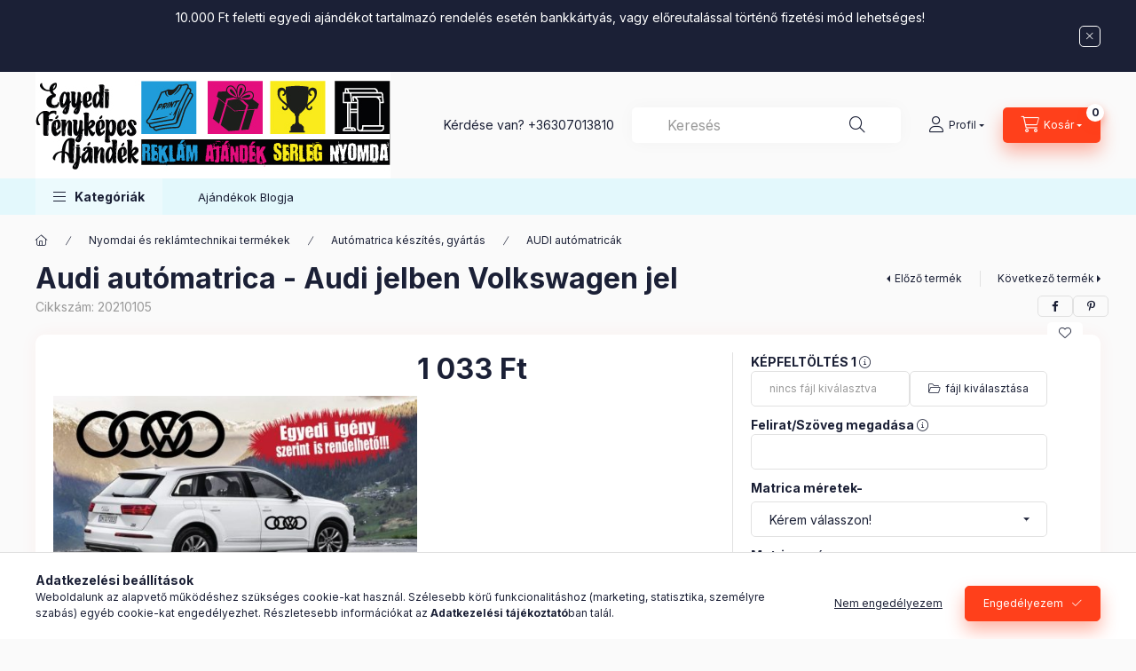

--- FILE ---
content_type: text/html; charset=UTF-8
request_url: https://egyedifenykepesajandek.hu/Audi-automatrica-Audi-jelben-Volkswagen-jel
body_size: 32188
content:
<!DOCTYPE html>
<html lang="hu" class="js-ajax-filter-box-checking-force js-ajax-product-list-checking">
    <head>
        <meta charset="utf-8">
<meta name="description" content="Audi autómatrica - Audi jelben Volkswagen jel, Vicces kivitelű autómatricák készítése, tervezése. Egyedi feliratokkal és grafikákkal is kérhető., Egyedi fénykép">
<meta name="robots" content="index, follow">
<meta http-equiv="X-UA-Compatible" content="IE=Edge">
<meta property="og:site_name" content="Egyedi fényképes ajándékkészítés" />
<meta property="og:title" content="Audi autómatrica - Audi jelben Volkswagen jel - Egyedi fényk">
<meta property="og:description" content="Audi autómatrica - Audi jelben Volkswagen jel, Vicces kivitelű autómatricák készítése, tervezése. Egyedi feliratokkal és grafikákkal is kérhető., Egyedi fénykép">
<meta property="og:type" content="product">
<meta property="og:url" content="https://egyedifenykepesajandek.hu/Audi-automatrica-Audi-jelben-Volkswagen-jel">
<meta property="og:image" content="https://egyedifenykepesajandek.hu/img/61450/20210105_altpic_1/20210105.jpg">
<meta name="facebook-domain-verification" content="19cepsa9sqvhoyeb4am695jd8qypwz">
<meta name="google-site-verification" content="X1Mbbu2ttmRBIOV0C7c2zqZ-CK0EbHOx4q9wNNlR-tE">
<meta property="fb:admins" content="875828284954207">
<meta name="mobile-web-app-capable" content="yes">
<meta name="apple-mobile-web-app-capable" content="yes">
<meta name="MobileOptimized" content="320">
<meta name="HandheldFriendly" content="true">

<title>Audi autómatrica - Audi jelben Volkswagen jel - Egyedi fényk</title>


<script>
var service_type="shop";
var shop_url_main="https://egyedifenykepesajandek.hu";
var actual_lang="hu";
var money_len="0";
var money_thousend=" ";
var money_dec=",";
var shop_id=61450;
var unas_design_url="https:"+"/"+"/"+"egyedifenykepesajandek.hu"+"/"+"!common_design"+"/"+"base"+"/"+"002400"+"/";
var unas_design_code='002400';
var unas_base_design_code='2400';
var unas_design_ver=4;
var unas_design_subver=3;
var unas_shop_url='https://egyedifenykepesajandek.hu';
var responsive="yes";
var price_nullcut_disable=1;
var config_plus=new Array();
config_plus['product_tooltip']=1;
config_plus['cart_fly_id']="cart-box__fly-to-desktop";
config_plus['cart_redirect']=2;
config_plus['cart_refresh_force']="1";
config_plus['money_type']='Ft';
config_plus['money_type_display']='Ft';
config_plus['accessible_design']=true;
var lang_text=new Array();

var UNAS = UNAS || {};
UNAS.shop={"base_url":'https://egyedifenykepesajandek.hu',"domain":'egyedifenykepesajandek.hu',"username":'egyedifenykepesajandek.unas.hu',"id":61450,"lang":'hu',"currency_type":'Ft',"currency_code":'HUF',"currency_rate":'1',"currency_length":0,"base_currency_length":0,"canonical_url":'https://egyedifenykepesajandek.hu/Audi-automatrica-Audi-jelben-Volkswagen-jel'};
UNAS.design={"code":'002400',"page":'product_details'};
UNAS.api_auth="2cbdabbd7bd010f3b0b185dfd4b1e6ef";
UNAS.customer={"email":'',"id":0,"group_id":0,"without_registration":0};
UNAS.shop["category_id"]="645129";
UNAS.shop["sku"]="20210105";
UNAS.shop["product_id"]="336016945";
UNAS.shop["only_private_customer_can_purchase"] = false;
 

UNAS.text = {
    "button_overlay_close": `Bezár`,
    "popup_window": `Felugró ablak`,
    "list": `lista`,
    "updating_in_progress": `frissítés folyamatban`,
    "updated": `frissítve`,
    "is_opened": `megnyitva`,
    "is_closed": `bezárva`,
    "deleted": `törölve`,
    "consent_granted": `hozzájárulás megadva`,
    "consent_rejected": `hozzájárulás elutasítva`,
    "field_is_incorrect": `mező hibás`,
    "error_title": `Hiba!`,
    "product_variants": `termék változatok`,
    "product_added_to_cart": `A termék a kosárba került`,
    "product_added_to_cart_with_qty_problem": `A termékből csak [qty_added_to_cart] [qty_unit] került kosárba`,
    "product_removed_from_cart": `A termék törölve a kosárból`,
    "reg_title_name": `Név`,
    "reg_title_company_name": `Cégnév`,
    "number_of_items_in_cart": `Kosárban lévő tételek száma`,
    "cart_is_empty": `A kosár üres`,
    "cart_updated": `A kosár frissült`
};


UNAS.text["delete_from_compare"]= `Törlés összehasonlításból`;
UNAS.text["comparison"]= `Összehasonlítás`;

UNAS.text["delete_from_favourites"]= `Törlés a kedvencek közül`;
UNAS.text["add_to_favourites"]= `Kedvencekhez`;






window.lazySizesConfig=window.lazySizesConfig || {};
window.lazySizesConfig.loadMode=1;
window.lazySizesConfig.loadHidden=false;

window.dataLayer = window.dataLayer || [];
function gtag(){dataLayer.push(arguments)};
gtag('js', new Date());
</script>

<script src="https://egyedifenykepesajandek.hu/!common_packages/jquery/jquery-3.2.1.js?mod_time=1759314983"></script>
<script src="https://egyedifenykepesajandek.hu/!common_packages/jquery/plugins/migrate/migrate.js?mod_time=1759314984"></script>
<script src="https://egyedifenykepesajandek.hu/!common_packages/jquery/plugins/autocomplete/autocomplete.js?mod_time=1759314983"></script>
<script src="https://egyedifenykepesajandek.hu/!common_packages/jquery/plugins/tools/overlay/overlay.js?mod_time=1759314984"></script>
<script src="https://egyedifenykepesajandek.hu/!common_packages/jquery/plugins/tools/toolbox/toolbox.expose.js?mod_time=1759314984"></script>
<script src="https://egyedifenykepesajandek.hu/!common_packages/jquery/plugins/lazysizes/lazysizes.min.js?mod_time=1759314984"></script>
<script src="https://egyedifenykepesajandek.hu/!common_packages/jquery/plugins/lazysizes/plugins/bgset/ls.bgset.min.js?mod_time=1759314984"></script>
<script src="https://egyedifenykepesajandek.hu/!common_packages/jquery/own/shop_common/exploded/common.js?mod_time=1764831093"></script>
<script src="https://egyedifenykepesajandek.hu/!common_packages/jquery/own/shop_common/exploded/common_overlay.js?mod_time=1759314983"></script>
<script src="https://egyedifenykepesajandek.hu/!common_packages/jquery/own/shop_common/exploded/common_shop_popup.js?mod_time=1759314983"></script>
<script src="https://egyedifenykepesajandek.hu/!common_packages/jquery/own/shop_common/exploded/function_accessibility_focus.js?mod_time=1759314983"></script>
<script src="https://egyedifenykepesajandek.hu/!common_packages/jquery/own/shop_common/exploded/page_product_details.js?mod_time=1759314983"></script>
<script src="https://egyedifenykepesajandek.hu/!common_packages/jquery/own/shop_common/exploded/function_favourites.js?mod_time=1759314983"></script>
<script src="https://egyedifenykepesajandek.hu/!common_packages/jquery/own/shop_common/exploded/function_compare.js?mod_time=1759314983"></script>
<script src="https://egyedifenykepesajandek.hu/!common_packages/jquery/own/shop_common/exploded/function_product_print.js?mod_time=1759314983"></script>
<script src="https://egyedifenykepesajandek.hu/!common_packages/jquery/own/shop_common/exploded/function_accessibility_status.js?mod_time=1764233415"></script>
<script src="https://egyedifenykepesajandek.hu/!common_packages/jquery/plugins/hoverintent/hoverintent.js?mod_time=1759314984"></script>
<script src="https://egyedifenykepesajandek.hu/!common_packages/jquery/own/shop_tooltip/shop_tooltip.js?mod_time=1759314983"></script>
<script src="https://egyedifenykepesajandek.hu/!common_design/base/002400/main.js?mod_time=1764233415"></script>
<script src="https://egyedifenykepesajandek.hu/!common_packages/jquery/plugins/flickity/v3/flickity.pkgd.min.js?mod_time=1759314984"></script>
<script src="https://egyedifenykepesajandek.hu/!common_packages/jquery/plugins/toastr/toastr.min.js?mod_time=1759314984"></script>
<script src="https://egyedifenykepesajandek.hu/!common_packages/jquery/plugins/tippy/popper-2.4.4.min.js?mod_time=1759314984"></script>
<script src="https://egyedifenykepesajandek.hu/!common_packages/jquery/plugins/tippy/tippy-bundle.umd.min.js?mod_time=1759314984"></script>

<link href="https://egyedifenykepesajandek.hu/temp/shop_61450_4add281d3f9d445d149066787024e5a6.css?mod_time=1768907340" rel="stylesheet" type="text/css">

<link href="https://egyedifenykepesajandek.hu/Audi-automatrica-Audi-jelben-Volkswagen-jel" rel="canonical">
    <link id="favicon-32x32" rel="icon" type="image/png" href="https://egyedifenykepesajandek.hu/!common_design/own/image/favicon_32x32.png" sizes="32x32">
    <link id="favicon-192x192" rel="icon" type="image/png" href="https://egyedifenykepesajandek.hu/!common_design/own/image/favicon_192x192.png" sizes="192x192">
            <link rel="apple-touch-icon" href="https://egyedifenykepesajandek.hu/!common_design/own/image/favicon_32x32.png" sizes="32x32">
        <link rel="apple-touch-icon" href="https://egyedifenykepesajandek.hu/!common_design/own/image/favicon_192x192.png" sizes="192x192">
        <script>
        var google_consent=1;
    
        gtag('consent', 'default', {
           'ad_storage': 'denied',
           'ad_user_data': 'denied',
           'ad_personalization': 'denied',
           'analytics_storage': 'denied',
           'functionality_storage': 'denied',
           'personalization_storage': 'denied',
           'security_storage': 'granted'
        });

    
        gtag('consent', 'update', {
           'ad_storage': 'denied',
           'ad_user_data': 'denied',
           'ad_personalization': 'denied',
           'analytics_storage': 'denied',
           'functionality_storage': 'denied',
           'personalization_storage': 'denied',
           'security_storage': 'granted'
        });

        </script>
    <script async src="https://www.googletagmanager.com/gtag/js?id=G-1P6YJ925NC"></script>    <script>
    gtag('config', 'G-1P6YJ925NC');

        </script>
        <script>
    var google_analytics=1;

                gtag('event', 'view_item', {
              "currency": "HUF",
              "value": '1033',
              "items": [
                  {
                      "item_id": "20210105",
                      "item_name": "Audi autómatrica - Audi jelben Volkswagen jel",
                      "item_category": "Nyomdai és reklámtechnikai termékek/Autómatrica készítés, gyártás/AUDI autómatricák",
                      "price": '1033'
                  }
              ],
              'non_interaction': true
            });
               </script>
           <script>
        gtag('config', 'AW-997335556');
                </script>
                <script>
                       gtag('config', 'AW-10848669754');
                </script>
            <script>
        var google_ads=1;

                gtag('event','remarketing', {
            'ecomm_pagetype': 'product',
            'ecomm_prodid': ["20210105"],
            'ecomm_totalvalue': 1033        });
            </script>
        <!-- Google Tag Manager -->
    <script>(function(w,d,s,l,i){w[l]=w[l]||[];w[l].push({'gtm.start':
            new Date().getTime(),event:'gtm.js'});var f=d.getElementsByTagName(s)[0],
            j=d.createElement(s),dl=l!='dataLayer'?'&l='+l:'';j.async=true;j.src=
            'https://www.googletagmanager.com/gtm.js?id='+i+dl;f.parentNode.insertBefore(j,f);
        })(window,document,'script','dataLayer','GTM-KLZHNF3');</script>
    <!-- End Google Tag Manager -->

    
    <script>
    var facebook_pixel=1;
    /* <![CDATA[ */
        !function(f,b,e,v,n,t,s){if(f.fbq)return;n=f.fbq=function(){n.callMethod?
            n.callMethod.apply(n,arguments):n.queue.push(arguments)};if(!f._fbq)f._fbq=n;
            n.push=n;n.loaded=!0;n.version='2.0';n.queue=[];t=b.createElement(e);t.async=!0;
            t.src=v;s=b.getElementsByTagName(e)[0];s.parentNode.insertBefore(t,s)}(window,
                document,'script','//connect.facebook.net/en_US/fbevents.js');

        fbq('init', '410411430789933');
                fbq('track', 'PageView', {}, {eventID:'PageView.aXB3mrIq_A_h5YEPJiWfywAAPEI'});
        
        fbq('track', 'ViewContent', {
            content_name: 'Audi autómatrica - Audi jelben Volkswagen jel',
            content_category: 'Nyomdai és reklámtechnikai termékek > Autómatrica készítés, gyártás > AUDI autómatricák',
            content_ids: ['20210105'],
            contents: [{'id': '20210105', 'quantity': '1'}],
            content_type: 'product',
            value: 1032.6888,
            currency: 'HUF'
        }, {eventID:'ViewContent.aXB3mrIq_A_h5YEPJiWfywAAPEI'});

        
        $(document).ready(function() {
            $(document).on("addToCart", function(event, product_array){
                facebook_event('AddToCart',{
					content_name: product_array.name,
					content_category: product_array.category,
					content_ids: [product_array.sku],
					contents: [{'id': product_array.sku, 'quantity': product_array.qty}],
					content_type: 'product',
					value: product_array.price,
					currency: 'HUF'
				}, {eventID:'AddToCart.' + product_array.event_id});
            });

            $(document).on("addToFavourites", function(event, product_array){
                facebook_event('AddToWishlist', {
                    content_ids: [product_array.sku],
                    content_type: 'product'
                }, {eventID:'AddToFavourites.' + product_array.event_id});
            });
        });

    /* ]]> */
    </script>


	<!-- Hotjar Tracking Code-->
	<script>
		(function(h,o,t,j,a,r){
			h.hj=h.hj||function(){(h.hj.q=h.hj.q||[]).push(arguments)};
			h._hjSettings={hjid:2880345,hjsv:6};
			a=o.getElementsByTagName('head')[0];
			r=o.createElement('script');r.async=1;
			r.src=t+h._hjSettings.hjid+j+h._hjSettings.hjsv;
			a.appendChild(r);
		})(window,document,'//static.hotjar.com/c/hotjar-','.js?sv=');
	</script>

        <meta content="width=device-width, initial-scale=1.0" name="viewport" />
        <link rel="preconnect" href="https://fonts.gstatic.com">
        <link rel="preload" href="https://fonts.googleapis.com/css2?family=Inter:wght@400;700;900&display=swap" as="style" />
        <link rel="stylesheet" href="https://fonts.googleapis.com/css2?family=Inter:wght@400;700;900&display=swap" media="print" onload="this.media='all'">
        <noscript>
            <link rel="stylesheet" href="https://fonts.googleapis.com/css2?family=Inter:wght@400;700;900&display=swap" />
        </noscript>
        <link rel="preload" href="https://egyedifenykepesajandek.hu/!common_design/own/fonts/2400/customicons/custom-icons.css" as="style">
        <link rel="stylesheet" href="https://egyedifenykepesajandek.hu/!common_design/own/fonts/2400/customicons/custom-icons.css" media="print" onload="this.media='all'">
        <noscript>
            <link rel="stylesheet" href="https://egyedifenykepesajandek.hu/!common_design/own/fonts/2400/customicons/custom-icons.css" />
        </noscript>
        
        
        
        
        

        
        
        
        <link rel="preload" fetchpriority="high"
      imagesizes="(max-width: 519.98px) 96.2vw,500px"
      imagesrcset="https://egyedifenykepesajandek.hu/img/61450/20210105/500x500/20210105.jpg?time=1630873220 500w,https://egyedifenykepesajandek.hu/img/61450/20210105/700x700/20210105.jpg?time=1630873220 700w"
      href="https://egyedifenykepesajandek.hu/img/61450/20210105/500x500/20210105.jpg?time=1630873220" as="image"
>
        
        
    </head>


                
                
    
    
    
    
    
    
    
    
    
    
                     
    
    
    
    
    <body class='design_ver4 design_subver1 design_subver2 design_subver3' id="ud_shop_artdet">
    
        <!-- Google Tag Manager (noscript) -->
    <noscript><iframe src="https://www.googletagmanager.com/ns.html?id=GTM-KLZHNF3"
                      height="0" width="0" style="display:none;visibility:hidden"></iframe></noscript>
    <!-- End Google Tag Manager (noscript) -->
        <div id="fb-root"></div>
    <script>
        window.fbAsyncInit = function() {
            FB.init({
                xfbml            : true,
                version          : 'v22.0'
            });
        };
    </script>
    <script async defer crossorigin="anonymous" src="https://connect.facebook.net/hu_HU/sdk.js"></script>
    <div id="image_to_cart" style="display:none; position:absolute; z-index:100000;"></div>
<div class="overlay_common overlay_warning" id="overlay_cart_add"></div>
<script>$(document).ready(function(){ overlay_init("cart_add",{"onBeforeLoad":false}); });</script>
<div class="overlay_common overlay_ok" id="overlay_cart_add_ok"></div>
<script>$(document).ready(function(){ overlay_init("cart_add_ok",[]); });</script>
<div id="overlay_login_outer"></div>	
	<script>
	$(document).ready(function(){
	    var login_redir_init="";

		$("#overlay_login_outer").overlay({
			onBeforeLoad: function() {
                var login_redir_temp=login_redir_init;
                if (login_redir_act!="") {
                    login_redir_temp=login_redir_act;
                    login_redir_act="";
                }

									$.ajax({
						type: "GET",
						async: true,
						url: "https://egyedifenykepesajandek.hu/shop_ajax/ajax_popup_login.php",
						data: {
							shop_id:"61450",
							lang_master:"hu",
                            login_redir:login_redir_temp,
							explicit:"ok",
							get_ajax:"1"
						},
						success: function(data){
							$("#overlay_login_outer").html(data);
							if (unas_design_ver >= 5) $("#overlay_login_outer").modal('show');
							$('#overlay_login1 input[name=shop_pass_login]').keypress(function(e) {
								var code = e.keyCode ? e.keyCode : e.which;
								if(code.toString() == 13) {		
									document.form_login_overlay.submit();		
								}	
							});	
						}
					});
								},
			top: 50,
			mask: {
	color: "#000000",
	loadSpeed: 200,
	maskId: "exposeMaskOverlay",
	opacity: 0.7
},
			closeOnClick: (config_plus['overlay_close_on_click_forced'] === 1),
			onClose: function(event, overlayIndex) {
				$("#login_redir").val("");
			},
			load: false
		});
		
			});
	function overlay_login() {
		$(document).ready(function(){
			$("#overlay_login_outer").overlay().load();
		});
	}
	function overlay_login_remind() {
        if (unas_design_ver >= 5) {
            $("#overlay_remind").overlay().load();
        } else {
            $(document).ready(function () {
                $("#overlay_login_outer").overlay().close();
                setTimeout('$("#overlay_remind").overlay().load();', 250);
            });
        }
	}

    var login_redir_act="";
    function overlay_login_redir(redir) {
        login_redir_act=redir;
        $("#overlay_login_outer").overlay().load();
    }
	</script>  
	<div class="overlay_common overlay_info" id="overlay_remind"></div>
<script>$(document).ready(function(){ overlay_init("remind",[]); });</script>

	<script>
    	function overlay_login_error_remind() {
		$(document).ready(function(){
			load_login=0;
			$("#overlay_error").overlay().close();
			setTimeout('$("#overlay_remind").overlay().load();', 250);	
		});
	}
	</script>  
	<div class="overlay_common overlay_info" id="overlay_newsletter"></div>
<script>$(document).ready(function(){ overlay_init("newsletter",[]); });</script>

<script>
function overlay_newsletter() {
    $(document).ready(function(){
        $("#overlay_newsletter").overlay().load();
    });
}
</script>
<div class="overlay_common overlay_error" id="overlay_script"></div>
<script>$(document).ready(function(){ overlay_init("script",[]); });</script>
    <script>
    $(document).ready(function() {
        $.ajax({
            type: "GET",
            url: "https://egyedifenykepesajandek.hu/shop_ajax/ajax_stat.php",
            data: {master_shop_id:"61450",get_ajax:"1"}
        });
    });
    </script>
    

    
    <div id="container" class="page_shop_artdet_20210105 readmore-v2
 filter-not-exists filter-box-in-dropdown nav-position-bottom header-will-fixed fixed-cart-on-artdet">
                        <div class="js-element nanobar js-nanobar" data-element-name="header_text_section_1" role="region" aria-label="nanobar">
        <div class="container">
            <div class="header_text_section_1 nanobar__inner">
                                    <p><span>10.000 Ft feletti egyedi ajándékot tartalmazó rendelés esetén bankkártyás, vagy előreutalással történő fizetési mód lehetséges!</span></p>
<p>&nbsp;</p>
                                <button type="button" class="btn btn-close nanobar__btn-close" onclick="closeNanobar(this,'header_text_section_1_hide','session','--nanobar-height');" aria-label="Bezár" title="Bezár"></button>
            </div>
        </div>
    </div>
    <script>
        window.addEventListener("DOMContentLoaded", function() {
            root.style.setProperty('--nanobar-height', getHeight($(".js-nanobar")) + "px");
        });
    </script>
    
                        <header class="header header--mobile py-3 px-4 d-flex justify-content-center d-sm-none position-relative has-tel">
                <div id="header_logo_img2" class="js-element header_logo logo" data-element-name="header_logo">
        <div class="header_logo-img-container">
            <div class="header_logo-img-wrapper">
                                                <a class="has-img" href="https://egyedifenykepesajandek.hu/">                    <picture>
                                                <source width="576" height="173" media="(max-width: 575.98px)" srcset="https://egyedifenykepesajandek.hu/!common_design/custom/egyedifenykepesajandek.unas.hu/element/layout_hu_header_logo-400x120_1_small.jpg?time=1766442066 576w, https://egyedifenykepesajandek.hu/!common_design/custom/egyedifenykepesajandek.unas.hu/element/layout_hu_header_logo-400x120_1_small_retina.jpg?time=1766442066 576w" sizes="576px"/>
                                                <source srcset="https://egyedifenykepesajandek.hu/!common_design/custom/egyedifenykepesajandek.unas.hu/element/layout_hu_header_logo-400x120_1_default.jpg?time=1766442066 1x, https://egyedifenykepesajandek.hu/!common_design/custom/egyedifenykepesajandek.unas.hu/element/layout_hu_header_logo-400x120_1_default_retina.jpg?time=1766442066 2x" />
                        <img                              src="https://egyedifenykepesajandek.hu/!common_design/custom/egyedifenykepesajandek.unas.hu/element/layout_hu_header_logo-400x120_1_default.jpg?time=1766442066"                             
                             alt="Egyedi fényképes ajándékkészítés                        "/>
                    </picture>
                    </a>                                        </div>
        </div>
    </div>

                        <div class="js-element header_text_section_2 d-sm-none" data-element-name="header_text_section_2">
            <div class="header_text_section_2-slide slide-1"><p>Kérdése van? <a href='tel:+36307013810'>+36307013810</a></p></div>
    </div>

        
        </header>
        <header id="header--desktop" class="header header--desktop d-none d-sm-block js-header js-header-fixed">
            <div class="header-inner js-header-inner">
                <div class="header__top">
                    <div class="container">
                        <div class="header__top-inner">
                            <div class="row no-gutters gutters-md-10 justify-content-center align-items-center">
                                <div class="header__top-left col col-xl-auto">
                                    <div class="header__left-inner d-flex align-items-center">
                                                                                <div class="nav-link--products-placeholder-on-fixed-header burger btn">
                                            <span class="burger__lines">
                                                <span class="burger__line"></span>
                                                <span class="burger__line"></span>
                                                <span class="burger__line"></span>
                                            </span>
                                            <span class="burger__text dropdown__btn-text">
                                                Kategóriák
                                            </span>
                                        </div>
                                        <button type="button" class="hamburger-box__dropdown-btn burger btn dropdown__btn d-lg-none" id="hamburger-box__dropdown-btn2"
                                                aria-label="Kategóriák" aria-haspopup="dialog" aria-expanded="false" aria-controls="hamburger-box__dropdown"
                                                data-btn-for="#hamburger-box__dropdown"
                                        >
                                            <span class="burger__lines">
                                              <span class="burger__line"></span>
                                              <span class="burger__line"></span>
                                              <span class="burger__line"></span>
                                            </span>
                                            <span class="burger__text dropdown__btn-text">
                                              Kategóriák
                                            </span>
                                        </button>
                                                                                    <div id="header_logo_img" class="js-element header_logo logo" data-element-name="header_logo">
        <div class="header_logo-img-container">
            <div class="header_logo-img-wrapper">
                                                <a class="has-img" href="https://egyedifenykepesajandek.hu/">                    <picture>
                                                <source width="576" height="173" media="(max-width: 575.98px)" srcset="https://egyedifenykepesajandek.hu/!common_design/custom/egyedifenykepesajandek.unas.hu/element/layout_hu_header_logo-400x120_1_small.jpg?time=1766442066 576w, https://egyedifenykepesajandek.hu/!common_design/custom/egyedifenykepesajandek.unas.hu/element/layout_hu_header_logo-400x120_1_small_retina.jpg?time=1766442066 576w" sizes="576px"/>
                                                <source srcset="https://egyedifenykepesajandek.hu/!common_design/custom/egyedifenykepesajandek.unas.hu/element/layout_hu_header_logo-400x120_1_default.jpg?time=1766442066 1x, https://egyedifenykepesajandek.hu/!common_design/custom/egyedifenykepesajandek.unas.hu/element/layout_hu_header_logo-400x120_1_default_retina.jpg?time=1766442066 2x" />
                        <img                              src="https://egyedifenykepesajandek.hu/!common_design/custom/egyedifenykepesajandek.unas.hu/element/layout_hu_header_logo-400x120_1_default.jpg?time=1766442066"                             
                             alt="Egyedi fényképes ajándékkészítés                        "/>
                    </picture>
                    </a>                                        </div>
        </div>
    </div>

                                        <div class="js-element header_text_section_2" data-element-name="header_text_section_2">
            <div class="header_text_section_2-slide slide-1"><p>Kérdése van? <a href='tel:+36307013810'>+36307013810</a></p></div>
    </div>

                                    </div>
                                </div>
                                <div class="header__top-right col-auto col-xl d-flex justify-content-end align-items-center">
                                    <button class="search-box__dropdown-btn btn dropdown__btn d-xl-none" id="#search-box__dropdown-btn2"
                                            aria-label="Keresés" aria-haspopup="dialog" aria-expanded="false" aria-controls="search-box__dropdown2"
                                            type="button" data-btn-for="#search-box__dropdown2"
                                    >
                                        <span class="search-box__dropdown-btn-icon dropdown__btn-icon icon--search"></span>
                                        <span class="search-box__text dropdown__btn-text">Keresés</span>
                                    </button>
                                    <div class="search-box__dropdown dropdown__content dropdown__content-till-lg" id="search-box__dropdown2" data-content-for="#search-box__dropdown-btn2" data-content-direction="full">
                                        <span class="dropdown__caret"></span>
                                        <button class="dropdown__btn-close search-box__dropdown__btn-close btn btn-close" type="button" aria-label="Bezár"></button>
                                        <div class="dropdown__content-inner search-box__inner position-relative js-search browser-is-chrome"
     id="box_search_content2">
    <form name="form_include_search2" id="form_include_search2" action="https://egyedifenykepesajandek.hu/shop_search.php" method="get">
    <div class="search-box__form-inner d-flex flex-column">
        <div class="form-group box-search-group mb-0 js-search-smart-insert-after-here">
            <input data-stay-visible-breakpoint="1280" id="box_search_input2" class="search-box__input ac_input js-search-input form-control"
                   name="search" pattern=".{3,100}" aria-label="Keresés" title="Hosszabb kereső kifejezést írjon be!"
                   placeholder="Keresés" type="search" maxlength="100" autocomplete="off" required                   role="combobox" aria-autocomplete="list" aria-expanded="false"
                                      aria-controls="autocomplete-categories autocomplete-products"
                               >
            <div class="search-box__search-btn-outer input-group-append" title="Keresés">
                <button class="btn search-box__search-btn" aria-label="Keresés">
                    <span class="search-box__search-btn-icon icon--search"></span>
                </button>
            </div>
            <div class="search__loading">
                <div class="loading-spinner--small"></div>
            </div>
        </div>
        <div class="ac_results2">
            <span class="ac_result__caret"></span>
        </div>
    </div>
    </form>
</div>

                                    </div>
                                                                                <button class="profile__dropdown-btn js-profile-btn btn dropdown__btn" id="profile__dropdown-btn2" type="button"
            data-orders="https://egyedifenykepesajandek.hu/shop_order_track.php" data-btn-for="#profile__dropdown"
            aria-label="Profil" aria-haspopup="dialog" aria-expanded="false" aria-controls="profile__dropdown"
    >
        <span class="profile__dropdown-btn-icon dropdown__btn-icon icon--user"></span>
        <span class="profile__text dropdown__btn-text">Profil</span>
            </button>
    
    
                                    <button id="cart-box__fly-to-desktop" class="cart-box__dropdown-btn btn dropdown__btn js-cart-box-loaded-by-ajax"
                                            aria-label="Kosár megtekintése" aria-describedby="box_cart_content" aria-haspopup="dialog" aria-expanded="false" aria-controls="cart-box__dropdown"
                                            type="button" data-btn-for="#cart-box__dropdown"                                    >
                                        <span class="cart-box__dropdown-btn-icon dropdown__btn-icon icon--cart"></span>
                                        <span class="cart-box__text dropdown__btn-text">Kosár</span>
                                        <span class="bubble cart-box__bubble">-</span>
                                    </button>
                                </div>
                            </div>
                        </div>
                    </div>
                </div>
                                <div class="header__bottom">
                    <div class="container">
                        <nav class="navbar d-none d-lg-flex navbar-expand navbar-light align-items-stretch">
                                                        <ul id="nav--cat" class="nav nav--cat js-navbar-nav">
                                <li class="nav-item dropdown nav--main nav-item--products">
                                    <a class="nav-link nav-link--products burger d-lg-flex" href="#" onclick="event.preventDefault();" role="button" data-text="Kategóriák" data-toggle="dropdown"
                                       aria-label="Kategóriák" aria-haspopup="dialog" aria-controls="dropdown-cat"
                                        aria-expanded="false"                                    >
                                        <span class="burger__lines">
                                            <span class="burger__line"></span>
                                            <span class="burger__line"></span>
                                            <span class="burger__line"></span>
                                        </span>
                                        <span class="burger__text dropdown__btn-text">
                                            Kategóriák
                                        </span>
                                    </a>
                                    <div id="dropdown-cat" class="dropdown-menu d-none d-block clearfix dropdown--cat with-auto-breaking-megasubmenu dropdown--level-0">
                                                    <ul class="nav-list--0" aria-label="Kategóriák">
            <li id="nav-item-akcio" class="nav-item spec-item js-nav-item-akcio">
                        <a class="nav-link"
               aria-label="Akciók kategória"
                href="https://egyedifenykepesajandek.hu/shop_artspec.php?artspec=1"            >
                                            <span class="nav-link__text">
                    Akciók                </span>
            </a>
                    </li>
            <li id="nav-item-977108" class="nav-item js-nav-item-977108">
                        <a class="nav-link"
               aria-label="Kiárusítás kategória"
                href="https://egyedifenykepesajandek.hu/Kiarusitas"            >
                                            <span class="nav-link__text">
                    Kiárusítás                </span>
            </a>
                    </li>
            <li id="nav-item-843188" class="nav-item js-nav-item-843188">
                        <a class="nav-link"
               aria-label="Valentin napra kategória"
                href="https://egyedifenykepesajandek.hu/Valentin-napra"            >
                                            <span class="nav-link__text">
                    Valentin napra                </span>
            </a>
                    </li>
            <li id="nav-item-500552" class="nav-item dropdown js-nav-item-500552">
                        <a class="nav-link"
               aria-label="Egyedi fényképes ajándékkészítés kategória"
                href="#" role="button" data-toggle="dropdown" aria-haspopup="true" aria-expanded="false" onclick="handleSub('500552','https://egyedifenykepesajandek.hu/shop_ajax/ajax_box_cat.php?get_ajax=1&type=layout&change_lang=hu&level=1&key=500552&box_var_name=shop_cat&box_var_layout_cache=1&box_var_expand_cache=yes&box_var_expand_cache_name=desktop&box_var_layout_level0=0&box_var_layout_level1=1&box_var_layout=2&box_var_ajax=1&box_var_section=content&box_var_highlight=yes&box_var_type=expand&box_var_div=no');return false;"            >
                                            <span class="nav-link__text">
                    Egyedi fényképes ajándékkészítés                </span>
            </a>
                        <div class="megasubmenu dropdown-menu">
                <div class="megasubmenu__sticky-content">
                    <div class="loading-spinner"></div>
                </div>
                            </div>
                    </li>
            <li id="nav-item-542293" class="nav-item dropdown js-nav-item-542293">
                        <a class="nav-link"
               aria-label="Ötletes Ajándéktárgyak kategória"
                href="#" role="button" data-toggle="dropdown" aria-haspopup="true" aria-expanded="false" onclick="handleSub('542293','https://egyedifenykepesajandek.hu/shop_ajax/ajax_box_cat.php?get_ajax=1&type=layout&change_lang=hu&level=1&key=542293&box_var_name=shop_cat&box_var_layout_cache=1&box_var_expand_cache=yes&box_var_expand_cache_name=desktop&box_var_layout_level0=0&box_var_layout_level1=1&box_var_layout=2&box_var_ajax=1&box_var_section=content&box_var_highlight=yes&box_var_type=expand&box_var_div=no');return false;"            >
                                            <span class="nav-link__text">
                    Ötletes Ajándéktárgyak                </span>
            </a>
                        <div class="megasubmenu dropdown-menu">
                <div class="megasubmenu__sticky-content">
                    <div class="loading-spinner"></div>
                </div>
                            </div>
                    </li>
            <li id="nav-item-526593" class="nav-item dropdown js-nav-item-526593">
                        <a class="nav-link"
               aria-label="Gravírozott Ajándékok Készítése kategória"
                href="#" role="button" data-toggle="dropdown" aria-haspopup="true" aria-expanded="false" onclick="handleSub('526593','https://egyedifenykepesajandek.hu/shop_ajax/ajax_box_cat.php?get_ajax=1&type=layout&change_lang=hu&level=1&key=526593&box_var_name=shop_cat&box_var_layout_cache=1&box_var_expand_cache=yes&box_var_expand_cache_name=desktop&box_var_layout_level0=0&box_var_layout_level1=1&box_var_layout=2&box_var_ajax=1&box_var_section=content&box_var_highlight=yes&box_var_type=expand&box_var_div=no');return false;"            >
                                            <span class="nav-link__text">
                    Gravírozott Ajándékok Készítése                </span>
            </a>
                        <div class="megasubmenu dropdown-menu">
                <div class="megasubmenu__sticky-content">
                    <div class="loading-spinner"></div>
                </div>
                            </div>
                    </li>
            <li id="nav-item-871724" class="nav-item dropdown js-nav-item-871724">
                        <a class="nav-link"
               aria-label="Pólómánia kategória"
                href="#" role="button" data-toggle="dropdown" aria-haspopup="true" aria-expanded="false" onclick="handleSub('871724','https://egyedifenykepesajandek.hu/shop_ajax/ajax_box_cat.php?get_ajax=1&type=layout&change_lang=hu&level=1&key=871724&box_var_name=shop_cat&box_var_layout_cache=1&box_var_expand_cache=yes&box_var_expand_cache_name=desktop&box_var_layout_level0=0&box_var_layout_level1=1&box_var_layout=2&box_var_ajax=1&box_var_section=content&box_var_highlight=yes&box_var_type=expand&box_var_div=no');return false;"            >
                                            <span class="nav-link__text">
                    Pólómánia                </span>
            </a>
                        <div class="megasubmenu dropdown-menu">
                <div class="megasubmenu__sticky-content">
                    <div class="loading-spinner"></div>
                </div>
                            </div>
                    </li>
            <li id="nav-item-832450" class="nav-item dropdown js-nav-item-832450">
                        <a class="nav-link"
               aria-label="Serlegek, trófeák, Díjak kategória"
                href="#" role="button" data-toggle="dropdown" aria-haspopup="true" aria-expanded="false" onclick="handleSub('832450','https://egyedifenykepesajandek.hu/shop_ajax/ajax_box_cat.php?get_ajax=1&type=layout&change_lang=hu&level=1&key=832450&box_var_name=shop_cat&box_var_layout_cache=1&box_var_expand_cache=yes&box_var_expand_cache_name=desktop&box_var_layout_level0=0&box_var_layout_level1=1&box_var_layout=2&box_var_ajax=1&box_var_section=content&box_var_highlight=yes&box_var_type=expand&box_var_div=no');return false;"            >
                                            <span class="nav-link__text">
                    Serlegek, trófeák, Díjak                </span>
            </a>
                        <div class="megasubmenu dropdown-menu">
                <div class="megasubmenu__sticky-content">
                    <div class="loading-spinner"></div>
                </div>
                            </div>
                    </li>
            <li id="nav-item-883990" class="nav-item dropdown js-nav-item-883990">
                        <a class="nav-link"
               aria-label="Ruházat, Textil, kiegészítők kategória"
                href="#" role="button" data-toggle="dropdown" aria-haspopup="true" aria-expanded="false" onclick="handleSub('883990','https://egyedifenykepesajandek.hu/shop_ajax/ajax_box_cat.php?get_ajax=1&type=layout&change_lang=hu&level=1&key=883990&box_var_name=shop_cat&box_var_layout_cache=1&box_var_expand_cache=yes&box_var_expand_cache_name=desktop&box_var_layout_level0=0&box_var_layout_level1=1&box_var_layout=2&box_var_ajax=1&box_var_section=content&box_var_highlight=yes&box_var_type=expand&box_var_div=no');return false;"            >
                                            <span class="nav-link__text">
                    Ruházat, Textil, kiegészítők                </span>
            </a>
                        <div class="megasubmenu dropdown-menu">
                <div class="megasubmenu__sticky-content">
                    <div class="loading-spinner"></div>
                </div>
                            </div>
                    </li>
            <li id="nav-item-639071" class="nav-item js-nav-item-639071">
                        <a class="nav-link"
               aria-label="REKLÁMAJÁNDÉKOK Emblémázással - I.Raktár kategória"
                href="https://egyedifenykepesajandek.mcollection.gift/?source_cat=639071" target="_blank"            >
                                            <span class="nav-link__text">
                    REKLÁMAJÁNDÉKOK Emblémázással - I.Raktár                </span>
            </a>
                    </li>
            <li id="nav-item-712014" class="nav-item dropdown js-nav-item-712014">
                        <a class="nav-link"
               aria-label="Tapéták kategória"
                href="#" role="button" data-toggle="dropdown" aria-haspopup="true" aria-expanded="false" onclick="handleSub('712014','https://egyedifenykepesajandek.hu/shop_ajax/ajax_box_cat.php?get_ajax=1&type=layout&change_lang=hu&level=1&key=712014&box_var_name=shop_cat&box_var_layout_cache=1&box_var_expand_cache=yes&box_var_expand_cache_name=desktop&box_var_layout_level0=0&box_var_layout_level1=1&box_var_layout=2&box_var_ajax=1&box_var_section=content&box_var_highlight=yes&box_var_type=expand&box_var_div=no');return false;"            >
                                            <span class="nav-link__text">
                    Tapéták                </span>
            </a>
                        <div class="megasubmenu dropdown-menu">
                <div class="megasubmenu__sticky-content">
                    <div class="loading-spinner"></div>
                </div>
                            </div>
                    </li>
            <li id="nav-item-504554" class="nav-item dropdown js-nav-item-504554">
                        <a class="nav-link"
               aria-label="Nyomdai és reklámtechnikai termékek kategória"
                href="#" role="button" data-toggle="dropdown" aria-haspopup="true" aria-expanded="false" onclick="handleSub('504554','https://egyedifenykepesajandek.hu/shop_ajax/ajax_box_cat.php?get_ajax=1&type=layout&change_lang=hu&level=1&key=504554&box_var_name=shop_cat&box_var_layout_cache=1&box_var_expand_cache=yes&box_var_expand_cache_name=desktop&box_var_layout_level0=0&box_var_layout_level1=1&box_var_layout=2&box_var_ajax=1&box_var_section=content&box_var_highlight=yes&box_var_type=expand&box_var_div=no');return false;"            >
                                            <span class="nav-link__text">
                    Nyomdai és reklámtechnikai termékek                </span>
            </a>
                        <div class="megasubmenu dropdown-menu">
                <div class="megasubmenu__sticky-content">
                    <div class="loading-spinner"></div>
                </div>
                            </div>
                    </li>
            <li id="nav-item-503214" class="nav-item js-nav-item-503214">
                        <a class="nav-link"
               aria-label="Szublimációs alapanyagok kategória"
                href="https://egyedifenykepesajandek.hu/spl/503214/Szublimacios-alapanyagok"            >
                                            <span class="nav-link__text">
                    Szublimációs alapanyagok                </span>
            </a>
                    </li>
        </ul>

    
                                    </div>
                                </li>
                            </ul>
                                                                                                                    
    <ul aria-label="Menüpontok" id="nav--menu" class="nav nav--menu js-navbar-nav">
                <li class="nav-item nav--main js-nav-item-249611">
                        <a class="nav-link" href="https://egyedifenykepesajandek.hu/spg/249611/Ajandekok-Blogja">
                            Ajándékok Blogja 
            </a>
                    </li>
            </ul>

    
                                                    </nav>
                        <script>
    let addOverflowHidden = function() {
        $('.hamburger-box__dropdown-inner').addClass('overflow-hidden');
    }
    function scrollToBreadcrumb() {
        scrollToElement({ element: '.nav-list-breadcrumb', offset: getVisibleDistanceTillHeaderBottom(), scrollIn: '.hamburger-box__dropdown-inner', container: '.hamburger-box__dropdown-inner', duration: 0, callback: addOverflowHidden });
    }

    function setHamburgerBoxHeight(height) {
        $('.hamburger-box__dropdown').css('height', height + 80);
    }

    let mobileMenuScrollData = [];

    function handleSub2(thisOpenBtn, id, ajaxUrl) {
        let navItem = $('#nav-item-'+id+'--m');
        let openBtn = $(thisOpenBtn);
        let $thisScrollableNavList = navItem.closest('.nav-list-mobile');
        let thisNavListLevel = $thisScrollableNavList.data("level");

        if ( thisNavListLevel == 0 ) {
            $thisScrollableNavList = navItem.closest('.hamburger-box__dropdown-inner');
        }
        mobileMenuScrollData["level_" + thisNavListLevel + "_position"] = $thisScrollableNavList.scrollTop();
        mobileMenuScrollData["level_" + thisNavListLevel + "_element"] = $thisScrollableNavList;

        if (!navItem.hasClass('ajax-loading')) {
            if (catSubOpen2(openBtn, navItem)) {
                if (ajaxUrl) {
                    if (!navItem.hasClass('ajax-loaded')) {
                        catSubLoad2(navItem, ajaxUrl);
                    } else {
                        scrollToBreadcrumb();
                    }
                } else {
                    scrollToBreadcrumb();
                }
            }
        }
    }
    function catSubOpen2(openBtn,navItem) {
        let thisSubMenu = navItem.find('.nav-list-menu--sub').first();
        let thisParentMenu = navItem.closest('.nav-list-menu');
        thisParentMenu.addClass('hidden');

        if (navItem.hasClass('show')) {
            openBtn.attr('aria-expanded','false');
            navItem.removeClass('show');
            thisSubMenu.removeClass('show');
        } else {
            openBtn.attr('aria-expanded','true');
            navItem.addClass('show');
            thisSubMenu.addClass('show');
            if (window.matchMedia('(min-width: 576px) and (max-width: 1259.8px )').matches) {
                let thisSubMenuHeight = thisSubMenu.outerHeight();
                if (thisSubMenuHeight > 0) {
                    setHamburgerBoxHeight(thisSubMenuHeight);
                }
            }
        }
        return true;
    }
    function catSubLoad2(navItem, ajaxUrl){
        let thisSubMenu = $('.nav-list-menu--sub', navItem);
        $.ajax({
            type: 'GET',
            url: ajaxUrl,
            beforeSend: function(){
                navItem.addClass('ajax-loading');
                setTimeout(function (){
                    if (!navItem.hasClass('ajax-loaded')) {
                        navItem.addClass('ajax-loader');
                        thisSubMenu.addClass('loading');
                    }
                }, 150);
            },
            success:function(data){
                thisSubMenu.html(data);
                $(document).trigger("ajaxCatSubLoaded");

                let thisParentMenu = navItem.closest('.nav-list-menu');
                let thisParentBreadcrumb = thisParentMenu.find('> .nav-list-breadcrumb');

                /* ha már van a szülőnek breadcrumbja, akkor azt hozzáfűzzük a gyerekhez betöltéskor */
                if (thisParentBreadcrumb.length > 0) {
                    let thisParentLink = thisParentBreadcrumb.find('.nav-list-parent-link').clone();
                    let thisSubMenuParentLink = thisSubMenu.find('.nav-list-parent-link');
                    thisParentLink.insertBefore(thisSubMenuParentLink);
                }

                navItem.removeClass('ajax-loading ajax-loader').addClass('ajax-loaded');
                thisSubMenu.removeClass('loading');
                if (window.matchMedia('(min-width: 576px) and (max-width: 1259.8px )').matches) {
                    let thisSubMenuHeight = thisSubMenu.outerHeight();
                    setHamburgerBoxHeight(thisSubMenuHeight);
                }
                scrollToBreadcrumb();
            }
        });
    }
    function catBack(thisBtn) {
        let thisCatLevel = $(thisBtn).closest('.nav-list-menu--sub');
        let thisParentItem = $(thisBtn).closest('.nav-item.show');
        let thisParentMenu = thisParentItem.closest('.nav-list-menu');

        if ( $(thisBtn).data("belongs-to-level") == 0 ) {
            mobileMenuScrollData["level_0_element"].animate({ scrollTop: mobileMenuScrollData["level_0_position"] }, 0, function() {});
        }

        if (window.matchMedia('(min-width: 576px) and (max-width: 1259.8px )').matches) {
            let thisParentMenuHeight = 0;
            if ( thisParentItem.parent('ul').hasClass('nav-list-mobile--0') ) {
                let sumHeight = 0;
                $( thisParentItem.closest('.hamburger-box__dropdown-nav-lists-wrapper').children() ).each(function() {
                    sumHeight+= $(this).outerHeight(true);
                });
                thisParentMenuHeight = sumHeight;
            } else {
                thisParentMenuHeight = thisParentMenu.outerHeight();
            }
            setHamburgerBoxHeight(thisParentMenuHeight);
        }
        if ( thisParentItem.parent('ul').hasClass('nav-list-mobile--0') ) {
            $('.hamburger-box__dropdown-inner').removeClass('overflow-hidden');
        }
        thisParentMenu.removeClass('hidden');
        thisCatLevel.removeClass('show');
        thisParentItem.removeClass('show');
        thisParentItem.find('.nav-button').attr('aria-expanded','false');
        return true;
    }

    function handleSub($id, $ajaxUrl) {
        let $navItem = $('#nav-item-'+$id);

        if (!$navItem.hasClass('ajax-loading')) {
            if (catSubOpen($navItem)) {
                if (!$navItem.hasClass('ajax-loaded')) {
                    catSubLoad($id, $ajaxUrl);
                }
            }
        }
    }

    function catSubOpen($navItem) {
        handleCloseDropdowns();
        let thisNavLink = $navItem.find('> .nav-link');
        let thisNavItem = thisNavLink.parent();
        let thisNavbarNav = $('.js-navbar-nav');
        let thisDropdownMenu = thisNavItem.find('.dropdown-menu').first();

        /*remove is-opened class form the rest menus (cat+plus)*/
        thisNavbarNav.find('.show').not(thisNavItem).not('.nav-item--products').not('.dropdown--cat').removeClass('show');

        /* check handler exists */
        let existingHandler = thisNavItem.data('keydownHandler');

        /* is has, off it */
        if (existingHandler) {
            thisNavItem.off('keydown', existingHandler);
        }

        const focusExitHandler = function(e) {
            if (e.key === "Escape") {
                handleCloseDropdownCat(false,{
                    reason: 'escape',
                    element: thisNavItem,
                    handler: focusExitHandler
                });
            }
        }

        if (thisNavItem.hasClass('show')) {
            thisNavLink.attr('aria-expanded','false');
            thisNavItem.removeClass('show');
            thisDropdownMenu.removeClass('show');
            $('html').removeClass('cat-megasubmenu-opened');
            $('#dropdown-cat').removeClass('has-opened');

            thisNavItem.off('keydown', focusExitHandler);
        } else {
            thisNavLink.attr('aria-expanded','true');
            thisNavItem.addClass('show');
            thisDropdownMenu.addClass('show');
            $('#dropdown-cat').addClass('has-opened');
            $('html').addClass('cat-megasubmenu-opened');

            thisNavItem.on('keydown', focusExitHandler);
            thisNavItem.data('keydownHandler', focusExitHandler);
        }
        return true;
    }
    function catSubLoad($id, $ajaxUrl){
        const $navItem = $('#nav-item-'+$id);
        const $thisMegasubmenu = $(".megasubmenu", $navItem);
        const parentDropdownMenuHeight = $navItem.closest('.dropdown-menu').outerHeight();
        const $thisMegasubmenuStickyContent = $(".megasubmenu__sticky-content", $thisMegasubmenu);
        $thisMegasubmenuStickyContent.css('height', parentDropdownMenuHeight);

        $.ajax({
            type: 'GET',
            url: $ajaxUrl,
            beforeSend: function(){
                $navItem.addClass('ajax-loading');
                setTimeout(function (){
                    if (!$navItem.hasClass('ajax-loaded')) {
                        $navItem.addClass('ajax-loader');
                    }
                }, 150);
            },
            success:function(data){
                $thisMegasubmenuStickyContent.html(data);
                const $thisScrollContainer = $thisMegasubmenu.find('.megasubmenu__cats-col').first();

                $thisScrollContainer.on('wheel', function(e){
                    e.preventDefault();
                    $(this).scrollLeft($(this).scrollLeft() + e.originalEvent.deltaY);
                });

                $navItem.removeClass('ajax-loading ajax-loader').addClass('ajax-loaded');
                $(document).trigger("ajaxCatSubLoaded");
            }
        });
    }

    $(document).ready(function () {
        $('.nav--menu .dropdown').on('focusout',function(event) {
            let dropdown = this.querySelector('.dropdown-menu');

                        const toElement = event.relatedTarget;

                        if (!dropdown.contains(toElement)) {
                dropdown.parentElement.classList.remove('show');
                dropdown.classList.remove('show');
            }
                        if (!event.target.closest('.dropdown.nav--main').contains(toElement)) {
                handleCloseMenuDropdowns();
            }
        });
         /* KATTINTÁS */

        /* CAT and PLUS menu */
        $('.nav-item.dropdown.nav--main').on('click', '> .nav-link', function(e) {
            e.preventDefault();
            handleCloseDropdowns();

            let thisNavLink = $(this);
            let thisNavLinkLeft = thisNavLink.offset().left;
            let thisNavItem = thisNavLink.parent();
            let thisDropdownMenu = thisNavItem.find('.dropdown-menu').first();
            let thisNavbarNav = $('.js-navbar-nav');

            /* close dropdowns which is not "dropdown cat" always opened */
            thisNavbarNav.find('.show').not('.always-opened').not(thisNavItem).not('.dropdown--cat').removeClass('show');

            /* close cat dropdowns when click not to this link */
            if (!thisNavLink.hasClass('nav-link--products')) {
                handleCloseDropdownCat();
            }

            /* check handler exists */
            let existingHandler = thisNavItem.data('keydownHandler');

            /* is has, off it */
            if (existingHandler) {
                thisNavItem.off('keydown', existingHandler);
            }

            const focusExitHandler = function(e) {
                if (e.key === "Escape") {
                    handleCloseDropdownCat(false,{
                        reason: 'escape',
                        element: thisNavItem,
                        handler: focusExitHandler
                    });
                    handleCloseMenuDropdowns({
                        reason: 'escape',
                        element: thisNavItem,
                        handler: focusExitHandler
                    });
                }
            }

            if (thisNavItem.hasClass('show')) {
                if (thisNavLink.hasClass('nav-link--products') && thisNavItem.hasClass('always-opened')) {
                    $('html').toggleClass('products-dropdown-opened');
                    thisNavItem.toggleClass('force-show');
                    thisNavItem.on('keydown', focusExitHandler);
                    thisNavItem.data('keydownHandler', focusExitHandler);
                }
                if (thisNavLink.hasClass('nav-link--products') && !thisNavItem.hasClass('always-opened')) {
                    $('html').removeClass('products-dropdown-opened cat-megasubmenu-opened');
                    $('#dropdown-cat').removeClass('has-opened');
                    thisNavItem.off('keydown', focusExitHandler);
                }
                if (!thisNavItem.hasClass('always-opened')) {
                    thisNavLink.attr('aria-expanded', 'false');
                    thisNavItem.removeClass('show');
                    thisDropdownMenu.removeClass('show');
                    thisNavItem.off('keydown', focusExitHandler);
                }
            } else {
                if ($headerHeight) {
                    if ( thisNavLink.closest('.nav--menu').length > 0) {
                        thisDropdownMenu.css({
                            top: getVisibleDistanceTillHeaderBottom() + 'px',
                            left: thisNavLinkLeft + 'px'
                        });
                    }
                }
                if (thisNavLink.hasClass('nav-link--products')) {
                    $('html').addClass('products-dropdown-opened');
                }
                thisNavLink.attr('aria-expanded','true');
                thisNavItem.addClass('show');
                thisDropdownMenu.addClass('show');
                thisNavItem.on('keydown', focusExitHandler);
                thisNavItem.data('keydownHandler', focusExitHandler);
            }
        });

        /** PLUS MENU SUB **/
        $('.nav-item.dropdown > .dropdown-item').click(function (e) {
            e.preventDefault();
            handleCloseDropdowns();

            let thisNavLink = $(this);
            let thisNavItem = thisNavLink.parent();
            let thisDropdownMenu = thisNavItem.find('.dropdown-menu').first();

            if (thisNavItem.hasClass('show')) {
                thisNavLink.attr('aria-expanded','false');
                thisNavItem.removeClass('show');
                thisDropdownMenu.removeClass('show');
            } else {
                thisNavLink.attr('aria-expanded','true');
                thisNavItem.addClass('show');
                thisDropdownMenu.addClass('show');
            }
        });
            });
</script>                    </div>
                </div>
                            </div>
        </header>
        
                            
    
        
                                <div class="filter-dropdown dropdown__content" id="filter-dropdown" data-content-for="#filter-box__dropdown-btn" data-content-direction="left">
                <button class="dropdown__btn-close filter-dropdown__btn-close btn btn-close" type="button" aria-label="Bezár" data-text="bezár"></button>
                <div class="dropdown__content-inner filter-dropdown__inner">
                            
    
                </div>
            </div>
                    
                <main class="main">
            
            
                        
                                        
            
            



    
    
    
<div id="page_artdet_content" class="artdet artdet--type-1 js-validation">
            <div class="fixed-cart js-fixed-cart" id="artdet__fixed-cart">
        <div class="container">
            <div class="row gutters-5 gutters-md-10 row-gap-10 align-items-center py-2">
                                <div class="col-auto fixer-cart__img-col">
                    <img class="fixed-cart__img" width="40" height="40" src="https://egyedifenykepesajandek.hu/img/61450/20210105/40x40/20210105.jpg?time=1630873220" srcset="https://egyedifenykepesajandek.hu/img/61450/20210105/80x80/20210105.jpg?time=1630873220 2x" alt="Audi autómatrica - Audi jelben Volkswagen jel" />
                </div>
                                <div class="col">
                    <div class="d-flex flex-column flex-md-row align-items-md-center">
                        <div class="fixed-cart__name line-clamp--1-12">Audi autómatrica - Audi jelben Volkswagen jel
</div>
                                                <div class="fixed-cart__prices row no-gutters align-items-center ml-md-auto">
                            
                            <div class="col d-flex flex-wrap col-gap-5 align-items-baseline flex-md-column">
                                                                <span class="fixed-cart__price fixed-cart__price--base product-price--base">
                                    <span class="fixed-cart__price-base-value"><span class='price-gross-format'><span id='price_net_brutto_20210105' class='price_net_brutto_20210105 price-gross'>1 033</span><span class='price-currency'> Ft</span></span></span>                                </span>
                                
                                                            </div>
                        </div>
                                            </div>
                </div>
                <div class="col-auto">
                    <button class="fixed-cart__btn btn icon--b-cart" type="button" aria-label="Kosárba"
                            title="Kosárba" onclick="$('.artdet__cart-btn').trigger('click');"  >
                        Kosárba
                    </button>
                </div>
            </div>
        </div>
    </div>
    <script>
                $(document).ready(function () {
            const $itemVisibilityCheck = $(".js-main-cart-btn");
            const $stickyCart = $(".js-fixed-cart");

            const cartObserver = new IntersectionObserver((entries, observer) => {
                entries.forEach(entry => {
                    if(entry.isIntersecting) {
                        $stickyCart.removeClass('is-visible');
                    } else {
                        $stickyCart.addClass('is-visible');
                    }
                });
            }, {});

            cartObserver.observe($itemVisibilityCheck[0]);

            $(window).on('scroll',function () {
                cartObserver.observe($itemVisibilityCheck[0]);
            });
        });
                    </script>
    
    <div class="artdet__breadcrumb">
        <div class="container">
            <nav id="breadcrumb" aria-label="navigációs nyomvonal">
                    <ol class="breadcrumb breadcrumb--mobile level-3">
            <li class="breadcrumb-item">
                                <a class="breadcrumb--home" href="https://egyedifenykepesajandek.hu/sct/0/" aria-label="Főkategória" title="Főkategória"></a>
                            </li>
                                    
                                                                                                                                                                                                                        <li class="breadcrumb-item">
                <a href="https://egyedifenykepesajandek.hu/spl/645129/AUDI-automatricak">AUDI autómatricák</a>
            </li>
                    </ol>

        <ol class="breadcrumb breadcrumb--desktop level-3">
            <li class="breadcrumb-item">
                                <a class="breadcrumb--home" href="https://egyedifenykepesajandek.hu/sct/0/" aria-label="Főkategória" title="Főkategória"></a>
                            </li>
                        <li class="breadcrumb-item">
                                <a href="https://egyedifenykepesajandek.hu/sct/504554/Nyomdai-es-reklamtechnikai-termekek">Nyomdai és reklámtechnikai termékek</a>
                            </li>
                        <li class="breadcrumb-item">
                                <a href="https://egyedifenykepesajandek.hu/sct/234303/Automatrica-keszites-gyartas">Autómatrica készítés, gyártás</a>
                            </li>
                        <li class="breadcrumb-item">
                                <a href="https://egyedifenykepesajandek.hu/spl/645129/AUDI-automatricak">AUDI autómatricák</a>
                            </li>
                    </ol>
        <script>
            function markActiveNavItems() {
                                                        $(".js-nav-item-504554").addClass("has-active");
                                                                            $(".js-nav-item-234303").addClass("has-active");
                                                                            $(".js-nav-item-645129").addClass("has-active");
                                                }
            $(document).ready(function(){
                markActiveNavItems();
            });
            $(document).on("ajaxCatSubLoaded",function(){
                markActiveNavItems();
            });
        </script>
    </nav>

        </div>
    </div>

    <script>
<!--
var lang_text_warning=`Figyelem!`
var lang_text_required_fields_missing=`Kérjük töltse ki a kötelező mezők mindegyikét!`
function formsubmit_artdet() {
   cart_add("20210105","",null,1)
}
$(document).ready(function(){
	select_base_price("20210105",1);
	egyeb_ar1_netto['20210105'][1]=0;
egyeb_ar1_brutto['20210105'][1]=0;
egyeb_ar1_orig_netto['20210105'][1]=0;
egyeb_ar1_orig_brutto['20210105'][1]=0;
egyeb_ar1_netto['20210105'][2]=500;
egyeb_ar1_brutto['20210105'][2]=500;
egyeb_ar1_orig_netto['20210105'][2]=500;
egyeb_ar1_orig_brutto['20210105'][2]=500;
egyeb_ar1_netto['20210105'][3]=1000;
egyeb_ar1_brutto['20210105'][3]=1000;
egyeb_ar1_orig_netto['20210105'][3]=1000;
egyeb_ar1_orig_brutto['20210105'][3]=1000;
egyeb_ar1_netto['20210105'][4]=1500;
egyeb_ar1_brutto['20210105'][4]=1500;
egyeb_ar1_orig_netto['20210105'][4]=1500;
egyeb_ar1_orig_brutto['20210105'][4]=1500;
egyeb_ar1_netto['20210105'][0]=0;
egyeb_ar1_brutto['20210105'][0]=0;
egyeb_ar1_orig_netto['20210105'][0]=0;
egyeb_ar1_orig_brutto['20210105'][0]=0;
egyeb_ar2_netto['20210105'][1]=0;
egyeb_ar2_brutto['20210105'][1]=0;
egyeb_ar2_orig_netto['20210105'][1]=0;
egyeb_ar2_orig_brutto['20210105'][1]=0;
egyeb_ar2_netto['20210105'][2]=0;
egyeb_ar2_brutto['20210105'][2]=0;
egyeb_ar2_orig_netto['20210105'][2]=0;
egyeb_ar2_orig_brutto['20210105'][2]=0;
egyeb_ar2_netto['20210105'][3]=0;
egyeb_ar2_brutto['20210105'][3]=0;
egyeb_ar2_orig_netto['20210105'][3]=0;
egyeb_ar2_orig_brutto['20210105'][3]=0;
egyeb_ar2_netto['20210105'][4]=0;
egyeb_ar2_brutto['20210105'][4]=0;
egyeb_ar2_orig_netto['20210105'][4]=0;
egyeb_ar2_orig_brutto['20210105'][4]=0;
egyeb_ar2_netto['20210105'][5]=0;
egyeb_ar2_brutto['20210105'][5]=0;
egyeb_ar2_orig_netto['20210105'][5]=0;
egyeb_ar2_orig_brutto['20210105'][5]=0;
egyeb_ar2_netto['20210105'][6]=0;
egyeb_ar2_brutto['20210105'][6]=0;
egyeb_ar2_orig_netto['20210105'][6]=0;
egyeb_ar2_orig_brutto['20210105'][6]=0;
egyeb_ar2_netto['20210105'][7]=0;
egyeb_ar2_brutto['20210105'][7]=0;
egyeb_ar2_orig_netto['20210105'][7]=0;
egyeb_ar2_orig_brutto['20210105'][7]=0;
egyeb_ar2_netto['20210105'][8]=0;
egyeb_ar2_brutto['20210105'][8]=0;
egyeb_ar2_orig_netto['20210105'][8]=0;
egyeb_ar2_orig_brutto['20210105'][8]=0;
egyeb_ar2_netto['20210105'][9]=0;
egyeb_ar2_brutto['20210105'][9]=0;
egyeb_ar2_orig_netto['20210105'][9]=0;
egyeb_ar2_orig_brutto['20210105'][9]=0;
egyeb_ar2_netto['20210105'][10]=0;
egyeb_ar2_brutto['20210105'][10]=0;
egyeb_ar2_orig_netto['20210105'][10]=0;
egyeb_ar2_orig_brutto['20210105'][10]=0;
egyeb_ar2_netto['20210105'][11]=0;
egyeb_ar2_brutto['20210105'][11]=0;
egyeb_ar2_orig_netto['20210105'][11]=0;
egyeb_ar2_orig_brutto['20210105'][11]=0;
egyeb_ar2_netto['20210105'][12]=0;
egyeb_ar2_brutto['20210105'][12]=0;
egyeb_ar2_orig_netto['20210105'][12]=0;
egyeb_ar2_orig_brutto['20210105'][12]=0;
egyeb_ar2_netto['20210105'][13]=0;
egyeb_ar2_brutto['20210105'][13]=0;
egyeb_ar2_orig_netto['20210105'][13]=0;
egyeb_ar2_orig_brutto['20210105'][13]=0;
egyeb_ar2_netto['20210105'][14]=0;
egyeb_ar2_brutto['20210105'][14]=0;
egyeb_ar2_orig_netto['20210105'][14]=0;
egyeb_ar2_orig_brutto['20210105'][14]=0;
egyeb_ar2_netto['20210105'][15]=0;
egyeb_ar2_brutto['20210105'][15]=0;
egyeb_ar2_orig_netto['20210105'][15]=0;
egyeb_ar2_orig_brutto['20210105'][15]=0;
egyeb_ar2_netto['20210105'][16]=0;
egyeb_ar2_brutto['20210105'][16]=0;
egyeb_ar2_orig_netto['20210105'][16]=0;
egyeb_ar2_orig_brutto['20210105'][16]=0;
egyeb_ar2_netto['20210105'][0]=0;
egyeb_ar2_brutto['20210105'][0]=0;
egyeb_ar2_orig_netto['20210105'][0]=0;
egyeb_ar2_orig_brutto['20210105'][0]=0;
egyeb_ar3_netto['20210105'][1]=0;
egyeb_ar3_brutto['20210105'][1]=0;
egyeb_ar3_orig_netto['20210105'][1]=0;
egyeb_ar3_orig_brutto['20210105'][1]=0;
egyeb_ar3_netto['20210105'][2]=500;
egyeb_ar3_brutto['20210105'][2]=500;
egyeb_ar3_orig_netto['20210105'][2]=500;
egyeb_ar3_orig_brutto['20210105'][2]=500;
egyeb_ar3_netto['20210105'][0]=0;
egyeb_ar3_brutto['20210105'][0]=0;
egyeb_ar3_orig_netto['20210105'][0]=0;
egyeb_ar3_orig_brutto['20210105'][0]=0;

	
	$("#egyeb_list1_20210105").change(function () {
		change_egyeb("20210105");
	});
	$("#egyeb_list2_20210105").change(function () {
		change_egyeb("20210105");
	});
	$("#egyeb_list3_20210105").change(function () {
		change_egyeb("20210105");
	});
	change_egyeb("20210105");
});
// -->
</script>


    <form name="form_temp_artdet">


    <div class="artdet__name-outer mb-3 mb-xs-4">
        <div class="container">
            <div class="artdet__name-wrap mb-3 mb-lg-0">
                <div class="row align-items-center row-gap-5">
                                        <div class="col-lg-auto order-lg-2">
                        <div class="artdet__pagination d-flex">
                            <button class="artdet__pagination-btn artdet__pagination-prev btn btn-text" type="button" onclick="product_det_prevnext('https://egyedifenykepesajandek.hu/Audi-automatrica-Audi-jelben-Volkswagen-jel','?cat=645129&sku=20210105&action=prev_js')" title="Előző termék">Előző termék</button>
                            <button class="artdet__pagination-btn artdet__pagination-next btn btn-text" type="button" onclick="product_det_prevnext('https://egyedifenykepesajandek.hu/Audi-automatrica-Audi-jelben-Volkswagen-jel','?cat=645129&sku=20210105&action=next_js')" title="Következő termék">Következő termék</button>
                        </div>
                    </div>
                                        <div class="col order-lg-1 d-flex flex-wrap flex-md-nowrap align-items-center row-gap-5 col-gap-10">
                                                <h1 class="artdet__name mb-0" title="Audi autómatrica - Audi jelben Volkswagen jel
">Audi autómatrica - Audi jelben Volkswagen jel
</h1>
                    </div>
                </div>
            </div>
                        <div class="social-reviews-sku-wrap row gutters-10 align-items-center flex-wrap row-gap-5 mb-1">
                <div class="col">
                                                            <div class="artdet__sku d-flex flex-wrap text-muted">
                        <div class="artdet__sku-title">Cikkszám:&nbsp;</div>
                        <div class="artdet__sku-value">20210105</div>
                    </div>
                                    </div>
                                <div class="col-xs-auto align-self-xs-start">
                     <div class="social-medias justify-content-start justify-content-xs-end">
                                                                                <button class="social-media social-media--facebook" type="button" aria-label="facebook" data-tippy="facebook" onclick='window.open("https://www.facebook.com/sharer.php?u=https%3A%2F%2Fegyedifenykepesajandek.hu%2FAudi-automatrica-Audi-jelben-Volkswagen-jel")'></button>
                                                        <button class="social-media social-media--pinterest" type="button" aria-label="pinterest" data-tippy="pinterest" onclick='window.open("http://www.pinterest.com/pin/create/button/?url=https%3A%2F%2Fegyedifenykepesajandek.hu%2FAudi-automatrica-Audi-jelben-Volkswagen-jel&media=https%3A%2F%2Fegyedifenykepesajandek.hu%2Fimg%2F61450%2F20210105_altpic_1%2F20210105.jpg&description=Audi+aut%C3%B3matrica+-+Audi+jelben+Volkswagen+jel")'></button>
                                                                                                    <div class="social-media social-media--fb-like d-flex"><div class="fb-like" data-href="https://egyedifenykepesajandek.hu/Audi-automatrica-Audi-jelben-Volkswagen-jel" data-width="95" data-layout="button_count" data-action="like" data-size="small" data-share="false" data-lazy="true"></div><style type="text/css">.fb-like.fb_iframe_widget > span { height: 21px !important; }</style></div>
                                            </div>
                </div>
                            </div>
                    </div>
    </div>

    <div class="artdet__pic-data-wrap mb-3 mb-lg-5 js-product">
        <div class="container artdet__pic-data-container">
            <div class="artdet__pic-data">
                                <button type="button" class="product__func-btn favourites-btn icon--favo page_artdet_func_favourites_20210105 page_artdet_func_favourites_outer_20210105
                    " onclick="add_to_favourites(&quot;&quot;,&quot;20210105&quot;,&quot;page_artdet_func_favourites&quot;,&quot;page_artdet_func_favourites_outer&quot;,&quot;336016945&quot;);" id="page_artdet_func_favourites"
                        aria-label="Kedvencekhez" data-tippy="Kedvencekhez"
                >
                </button>
                                <div class="d-flex flex-wrap artdet__pic-data-row col-gap-40">
                    <div class="artdet__img-data-left-col">
                        <div class="artdet__img-data-left">
                            <div class="artdet__img-inner has-image js-carousel-block">
                                
                                		                                <div class="artdet__alts-wrap position-relative">
                                    		                                    <div class="artdet__alts js-alts carousel overflow-hidden has-image" tabindex="0">
                                        <div class="carousel-cell artdet__alt-img-cell js-init-ps" data-loop-index="0">
                                            <img class="artdet__alt-img artdet__img--main" src="https://egyedifenykepesajandek.hu/img/61450/20210105/500x500/20210105.jpg?time=1630873220" alt="Audi autómatrica - Audi jelben Volkswagen jel" title="Audi autómatrica - Audi jelben Volkswagen jel" id="main_image"
                                                                                                data-original-width="700"
                                                data-original-height="394"
                                                        
                
                            data-phase="2" width="500" height="281"
            style="width:500px;"
        
                
                    
                                                                                                                                                sizes="(max-width: 519.98px) 96.2vw,500px"                                                srcset="https://egyedifenykepesajandek.hu/img/61450/20210105/500x500/20210105.jpg?time=1630873220 500w,https://egyedifenykepesajandek.hu/img/61450/20210105/700x700/20210105.jpg?time=1630873220 700w"
                                            >
                                        </div>
                                                                                <div class="carousel-cell artdet__alt-img-cell js-init-ps" data-loop-index="1">
                                            <img class="artdet__alt-img artdet__img--alt"
                                                loading="lazy" sizes="auto" src="https://egyedifenykepesajandek.hu/img/61450/20210105_altpic_1/500x500/20210105.jpg?time=1630873220"
                                                alt="Audi autómatrica - Audi jelben Volkswagen jel" title="Audi autómatrica - Audi jelben Volkswagen jel"
                                                data-original-width="286"
                                                data-original-height="328"
                                                        
                            data-phase="1" width="286" height="328"
            style="width:286px;"
        
                
                
                    srcset="https://egyedifenykepesajandek.hu/img/61450/20210105_altpic_1/500x500/20210105.jpg?time=1630873220 436w"
                                            >
                                        </div>
                                                                            </div>

                                                                            
                                                                                                            </div>
                                		                            </div>


                                                        <div class="artdet__img-thumbs js-thumbs carousel">
                                <div class="carousel-cell artdet__img--thumb-outer">
                                    <div class="artdet__img--thumb-wrap">
                                        <img class="artdet__img--thumb-main" id="main_img_thumb" loading="lazy"
                                             src="https://egyedifenykepesajandek.hu/img/61450/20210105/100x100/20210105.jpg?time=1630873220"
                                                                                          srcset="https://egyedifenykepesajandek.hu/img/61450/20210105/200x200/20210105.jpg?time=1630873220 2x"
                                                                                          alt="Audi autómatrica - Audi jelben Volkswagen jel" title="Audi autómatrica - Audi jelben Volkswagen jel"
                                             data-original-width="700"
                                             data-original-height="394"
                                                     
                
                
                
                                             data-phase="4" width="100" height="56"
                style="width:100px;"
                                                
                                        />
                                    </div>
                                </div>
                                                                <div class="carousel-cell artdet__img--thumb-outer">
                                    <div class="artdet__img--thumb-wrap">
                                        <img class="artdet__img--thumb" loading="lazy"
                                             src="https://egyedifenykepesajandek.hu/img/61450/20210105_altpic_1/100x100/20210105.jpg?time=1630873220"
                                                                                          srcset="https://egyedifenykepesajandek.hu/img/61450/20210105_altpic_1/200x200/20210105.jpg?time=1630873220 2x"
                                                                                          alt="Audi autómatrica - Audi jelben Volkswagen jel" title="Audi autómatrica - Audi jelben Volkswagen jel"
                                             data-original-width="286"
                                             data-original-height="328"
                                                     
                
                
                
                                                         data-phase="5" width="87" height="100"
                                    
                                        />
                                    </div>
                                </div>
                                                            </div>
                            
                            
                                                    </div>
                    </div>
                    <div class="artdet__data-right-col">
                        <div class="artdet__data-right">
                            <div class="artdet__data-right-inner">
                                
                                
                                <div class="row gutters-xxl-40 mb-3 pb-4">
                                    <div class="col-xl-6 artdet__block-left">
                                        <div class="artdet__block-left-inner">
                                                                                        <div class="artdet__price-and-countdown row gutters-10 row-gap-10 mb-4">
                                                <div class="artdet__price-datas col-auto mr-auto">
                                                    <div class="artdet__prices row no-gutters">
                                                        
                                                        <div class="col">
                                                                                                                        <span class="artdet__price-base product-price--base"><span class="artdet__price-base-value"><span class='price-gross-format'><span id='price_net_brutto_20210105' class='price_net_brutto_20210105 price-gross'>1 033</span><span class='price-currency'> Ft</span></span></span></span>
                                                            
                                                            
                                                                                                                    </div>
                                                    </div>
                                                    
                                                    
                                                                                                    </div>

                                                                                            </div>
                                            
                                            
                                            
                                                                                    </div>
                                    </div>
                                    <div class="col-xl-6 artdet__block-right">
                                        <div class="artdet__block-right-inner">
                                                                                        <div class="variants-params-spec-wrap mb-4">
                                                                                                                                                        <div id="artdet__param-spec--input" class="artdet__spec-params--input js-spec-params-input">
                                                                        <div class="artdet__spec-param type--input-param product_param_type_cust_input_file" id="page_artdet_product_param_spec_911185">
                        <div class="form-group">
                <label class="custom-file-label-inline" for="911185" tabindex="0" data-tippy="&lt;p&gt;A ajándéktárgyra szánt képet feltöltheted itt a képfeltöltési lehetőségeknél.&lt;/p&gt;
&lt;p&gt;Kattints a fájl kiválasztása gombra és töltsd fel a nyomtatásra szánt fényképet.&lt;/p&gt;
&lt;p&gt;&lt;strong&gt;A  rendszer automatikusan csatolja a képet a termék kosárba helyezésekor és a megrendelés befejezésével elküldi a részünkre.&lt;/strong&gt;&lt;/p&gt;"><span class="param-name">KÉPFELTÖLTÉS 1</span>&nbsp;<span class="param-details-icon icon--info"></span></label>
                <div class="custom-file">
                    <input class="custom-file-input custom-file-input--2 cust_input cust_input_file"
                           name="cust_input_file" id="911185" onchange="file_input_filname_change(this);" type="file"
                    >
                    <label class="custom-file-label custom-file-label--2" for="911185">
                        <div class="custom-file-name" data-text="nincs fájl kiválasztva">nincs fájl kiválasztva</div>
                        <div class="custom-file-choose-btn">fájl kiválasztása</div>
                    </label>
                </div>
            </div>
                    </div>
                <div class="artdet__spec-param type--input-param product_param_type_cust_input_text" id="page_artdet_product_param_spec_925315">
                        <div class="form-group">
                <label for="925315" tabindex="0" data-tippy="&lt;p&gt;Az ajándéktárgyra szánt szöveget feltöltheted a kosár gomb feletti &lt;strong&gt;&lt;em&gt;Felirat&lt;/em&gt;/&lt;/strong&gt;&lt;em&gt;&lt;strong&gt;Szöveg megadása&lt;/strong&gt;&lt;/em&gt; lehetőségnél.&lt;/p&gt;
&lt;p&gt;&lt;strong&gt;A  rendszer automatikusan csatolja a feliratot/szöveget a termék kosárba helyezésekor és a megrendelés befejezésével elküldi a részünkre.&lt;/strong&gt;&lt;/p&gt;">
                    <span class="param-name">Felirat/Szöveg megadása</span>&nbsp;<span class="param-details-icon icon--info"></span>                </label>
                <input class="form-control cust_input cust_input_text"
                       type="text" placeholder="Felirat/Szöveg megadása" name="cust_input_text" id="925315">
            </div>
                    </div>
            
                                                    </div>
                                                
                                                                                                     
                                                                                                                                                                                                                    
                                                    <div id="artdet__other" class="artdet__variants d-flex flex-column js-variants">
                                                                                                                <label for="egyeb_list1_20210105" class="product-variant__label">Matrica méretek-</label>
                                                        <div class="form-group form-select-group product-variant product-variant--1 js-variant-wrap">
                                                            <input type="hidden" name="egyeb_nev1" id="egyeb_nev1_20210105" value="Matrica méretek-" />
                                                            <select name="egyeb_list1" id="egyeb_list1_20210105" class="form-control" onchange="changeVariant(this)">
                                                                                                                                    <option value=""  style="display:none;" disabled="disabled"   selected="selected" >Kérem válasszon!</option>
                                                                                                                                    <option value="20x15 cm-ig"  >20x15 cm-ig</option>
                                                                                                                                    <option value="25x15 cm-ig"  >25x15 cm-ig (+500 Ft)</option>
                                                                                                                                    <option value="35x25 cm-ig"  >35x25 cm-ig (+1 000 Ft)</option>
                                                                                                                                    <option value="45x35 cm-ig"  >45x35 cm-ig (+1 500 Ft)</option>
                                                                                                                            </select>
                                                        </div>
                                                                                                                <label for="egyeb_list2_20210105" class="product-variant__label">Matrica színe-</label>
                                                        <div class="form-group form-select-group product-variant product-variant--2 js-variant-wrap">
                                                            <input type="hidden" name="egyeb_nev2" id="egyeb_nev2_20210105" value="Matrica színe-" />
                                                            <select name="egyeb_list2" id="egyeb_list2_20210105" class="form-control" onchange="changeVariant(this)">
                                                                                                                                    <option value=""  style="display:none;" disabled="disabled"   selected="selected" >Kérem válasszon!</option>
                                                                                                                                    <option value="501 - Fehér"  >501 - Fehér</option>
                                                                                                                                    <option value="502 - Fekete"  >502 - Fekete</option>
                                                                                                                                    <option value="526 - Stone Yellow"  >526 - Stone Yellow</option>
                                                                                                                                    <option value="516 - Light Orange"  >516 - Light Orange</option>
                                                                                                                                    <option value="514 - Poppy Red"  >514 - Poppy Red</option>
                                                                                                                                    <option value="515 - Dark Red"  >515 - Dark Red</option>
                                                                                                                                    <option value="524 - Magenta"  >524 - Magenta</option>
                                                                                                                                    <option value="522 - Violet"  >522 - Violet</option>
                                                                                                                                    <option value="528 - Vivid Blue"  >528 - Vivid Blue</option>
                                                                                                                                    <option value="537 - Light Blue"  >537 - Light Blue</option>
                                                                                                                                    <option value="539 - Reflex Blue"  >539 - Reflex Blue</option>
                                                                                                                                    <option value="532 Kelly Green"  >532 Kelly Green</option>
                                                                                                                                    <option value="531 - Lime"  >531 - Lime</option>
                                                                                                                                    <option value="508 Gray"  >508 Gray</option>
                                                                                                                                    <option value="546 - Ezüst"  >546 - Ezüst</option>
                                                                                                                                    <option value="547 - Arany"  >547 - Arany</option>
                                                                                                                            </select>
                                                        </div>
                                                                                                                <label for="egyeb_list3_20210105" class="product-variant__label">Matrica kivitelele-</label>
                                                        <div class="form-group form-select-group product-variant product-variant--3 js-variant-wrap">
                                                            <input type="hidden" name="egyeb_nev3" id="egyeb_nev3_20210105" value="Matrica kivitelele-" />
                                                            <select name="egyeb_list3" id="egyeb_list3_20210105" class="form-control" onchange="changeVariant(this)">
                                                                                                                                    <option value=""  style="display:none;" disabled="disabled"   selected="selected" >Kérem válasszon!</option>
                                                                                                                                    <option value="Módosítás nélkül kérem a matricát"  >Módosítás nélkül kérem a matricát</option>
                                                                                                                                    <option value="Egyedi módosítással kérem a matricát"  >Egyedi módosítással kérem a matricát (+500 Ft)</option>
                                                                                                                            </select>
                                                        </div>
                                                                                                            </div>
                                                                                            </div>
                                            
                                            
                                            
                                            <div id="artdet__cart" class="artdet__cart row gutters-5 row-gap-10 mb-4 js-main-cart-btn">
                                                                                                                                                                                                                    <div class="col-auto artdet__cart-btn-input-col quantity-unit-type--tippy">
                                                            <div class="artdet__cart-input-wrap cart-input-wrap page_qty_input_outer">
                                                                <input class="artdet__cart-input page_qty_input form-control" name="db" id="db_20210105" type="number" value="1" data-min="1" data-max="999999" data-step="1" step="1" aria-label="Mennyiség">
                                                                <div class="product__qty-buttons">
                                                                    <button type="button" class="qtyplus_common" aria-label="plusz"></button>
                                                                    <button type="button" class="qtyminus_common qty_disable" aria-label="minusz"></button>
                                                                </div>
                                                            </div>
                                                        </div>
                                                                                                                <div class="col-auto flex-grow-1 artdet__cart-btn-col h-100 usn">
                                                            <button class="artdet__cart-btn artdet-main-btn btn btn-lg btn-block js-main-product-cart-btn" type="button" onclick="checkVariants(this);inputsErrorHandling();"   data-cartadd="cart_add('20210105','',null,1);" aria-label="Kosárba">
                                                                <span class="artdet__cart-btn-icon icon--b-cart"></span>
                                                                <span class="artdet__cart-btn-text">Kosárba</span>
                                                            </button>
                                                        </div>
                                                                                                                                                </div>

                                            
                                            
                                            
                                                                                        <div id="artdet__service-plus" class="plus-service">
                                                <div class="plus-service__inner">
                                                                                                        <div class="custom-control custom-radio plus-service__item plus-service__none service_plus_radio">
                                                        <input class="custom-control-input plus-service__radio-input plus-service--none" id="service_plus_none_radio" name="service_plus" value="" type="radio" checked="checked" />
                                                        <label class="custom-control-label plus-service__label" for="service_plus_none_radio">
                                                            <span class="plus-service__name">Nem kérek plusz szolgáltatást</span>
                                                        </label>
                                                    </div>
                                                                                                                                                            <div class="custom-control custom-radio plus-service__item service_plus_radio">
                                                        <input class="custom-control-input plus-service__radio-input" name="service_plus" id="8464" value="8464" type="radio" />
                                                        <label class="custom-control-label plus-service__label" for="8464">
                                                            <span class="plus-service__name">Törés elleni garanciát kérek kiszállításkor&nbsp;<span class="plus-service__price round-bracket-around">+399 Ft</span></span>
                                                        </label>
                                                    </div>
                                                                                                    </div>
                                                                                                <script>
                                                    $(document).ready(function(){
                                                        $(".plus-service__label").on('click',function(e){
                                                            e.stopPropagation();
                                                            e.preventDefault();
                                                            var thisLabel = $(this);
                                                            let thisPlusService = thisLabel.closest('.plus-service');
                                                            var thisRadio = thisPlusService.find('#' +thisLabel.attr('for'));

                                                            if ( thisRadio.is(':checked')) {
                                                                thisRadio.prop('checked', false);
                                                                thisPlusService.find(".plus-service--none").prop('checked', true);
                                                            } else {
                                                                thisRadio.prop('checked', true);
                                                            }
                                                        });
                                                    });
                                                </script>
                                                                                            </div>
                                                                                    </div>
                                    </div>
                                </div>

                                                                                                                                <div id="artdet__short-descrition" class="artdet__short-descripton mb-4">
                                                                        <div class="read-more">
                                        <div class="read-more__content artdet__short-descripton-content"><p>Vicces kivitelű autómatricák készítése, tervezése.</p>
<p>Egyedi feliratokkal és grafikákkal is kérhető.</p></div>
                                        <div class="read-more__btn-wrap">
                                            <button class="read-more__btn btn" type="button">
                                                <span class="read-more-text" data-closed="Bővebben" data-opened="Kevesebb" aria-label="Bővebben"></span>
                                            </button>
                                                                                    </div>
                                    </div>
                                                                    </div>
                                                                
                                
                                
                                                                <div id="artdet__functions" class="artdet__function d-flex flex-wrap">
                                                                        <button type="button" class="product__func-btn icon--a-compare artdet-func-compare page_artdet_func_compare_20210105 page_artdet_func_compare_text_20210105"
                                            onclick="popup_compare_dialog(&quot;20210105&quot;);" id="page_artdet_func_compare" aria-label="Összehasonlítás"
                                             data-tippy="Összehasonlítás"                                            data-text-add="Összehasonlítás" data-text-delete="Törlés összehasonlításból"
                                    >
                                        Összehasonlítás                                    </button>
                                    
                                    
                                                                        <button type="button" class="product__func-btn artdet-func-print icon--a-print d-none d-lg-inline-flex" onclick="javascript:popup_print_dialog(2,1,&quot;20210105&quot;);"
                                            id="page_artdet_func_print" aria-label="Nyomtat" data-tippy="Nyomtat">
                                        Nyomtat
                                    </button>
                                    
                                                                    </div>
                                                            </div>
                        </div>
                    </div>
                </div>
            </div>
        </div>
    </div>

    <div class="artdet__sections">
        
        
        
        
        
        
        
                                                        
                                                
                                                
                                                    <section id="artdet__additional-products" class="additional-products js-additional-products d-none">
                <div class="additional-products__title main-title d-none">
                    <div class="container">Kiegészítő termékek</div>
                </div>
                <div class="additional-products__inner main-block"></div>
                <script>
                    let elAddiProd =  $(".js-additional-products");

                    $.ajax({
                        type: 'GET',
                        url: 'https://egyedifenykepesajandek.hu/shop_ajax/ajax_related_products.php?get_ajax=1&cikk=20210105&change_lang=hu&type=additional&artdet_version=1',
                        beforeSend:function(){
                            elAddiProd.addClass('ajax-loading');
                        },
                        success:function(data){
                            if (data !== '' && data !== 'no') {
                                elAddiProd.removeClass('d-none ajax-loading').addClass('ajax-loaded');
                                elAddiProd.find('.additional-products__inner').html(data);
                            }
                        }
                    });
                </script>
            </section>
                    
                                                                            
                                                                        
                                                    
                                                                                                                                                                                                                                                                                                                                                                                                                                                                                                                                                                                                                                                                    
                                                    
                        
            <section id="nav-tab-accordion-1" class="nav-tabs-accordion">
                <div class="nav-tabs-container container">
                    <ul class="nav nav-tabs artdet-tabs" role="tablist">
                        
                                                                        <li class="nav-item order-2" role="presentation">
                            <a href="#" id="tab-data" role="tab" aria-controls="pane-data"
                               class="nav-link active" aria-selected="true" aria-expanded="true"                            >Adatok</a>
                        </li>
                        
                                                                        <li class="nav-item order-3" role="presentation">
                            <a href="#" id="tab-reviews" role="tab" aria-controls="pane-reviews"
                               class="nav-link" aria-selected="false"                            >Vélemények</a>
                        </li>
                        
                                            </ul>
                </div>
                <div class="tab-panes pane-accordion container">
                    
                                                            <div class="pane-header order-2" id="pane-header-data">
                        <a id="accordion-btn-data" href="#" aria-controls="pane-data" role="button"
                           class="pane-header-btn btn active" aria-expanded="true"                        >
                            Adatok
                        </a>
                    </div>
                    <div class="tab-pane order-2 fades active show"
                         id="pane-data" role="tabpanel" aria-labelledby="pane-header-data"                    >
                        <div class="tab-pane__container container">
                            <div class="data__items row gutters-10 gutters-md-20 gutters-xxl-40">
                                                                <div class="data__item col-md-6 col-xl-4 data__item-param product_param_type_text">
                                        <div class="data__item-param-inner">
                                            <div class="row gutters-5 h-100 align-items-center py-2">
                                                <div class="data__item-title col-5" id="page_artdet_product_param_title_1423012">
                                                    <span class="artdet__param-title" tabindex="0" data-tippy="&lt;p&gt;&lt;span&gt;&quot;Helyes &lt;/span&gt;&lt;span&gt;formátumok: 2; 2 nap; 2 munkanap&quot;&lt;/span&gt;&lt;/p&gt;">
                                                        <span class="param-name">Szállítási idő</span>&nbsp;<span class="param-details-icon icon--info"></span>:                                                    </span>
                                                </div>
                                                <div class="data__item-value col-7" id="page_artdet_product_param_value_1423012">
                                                    <div class="artdet__param-value">
                                                                                                                    5 munkanap
                                                                                                            </div>
                                                </div>
                                            </div>
                                        </div>
                                    </div>
                                
                                
                                
                                
                                
                                
                                
                                
                                                            </div>
                        </div>
                    </div>
                    
                                                            <div class="pane-header order-3" id="pane-header-reviews">
                        <a id="accordion-btn-reviews" href="#" aria-controls="pane-reviews" role="button"
                           class="pane-header-btn btn"                        >
                            Vélemények
                        </a>
                    </div>
                    <div class="tab-pane order-3 fades product-reviews js-reviews-content"
                         id="pane-reviews" role="tabpanel" aria-labelledby="pane-header-reviews" inert                    >
                        <div class="tab-pane__container container">
                                                                                                <div class="product-reviews__be-the-first text-center mb-4">Legyen Ön az első, aki véleményt ír!</div>
                                    <div class="product-reviews__write-your-own-opinion text-center">
                                        <a class="product-review__write-review-btn btn btn-primary mb-4" href="https://egyedifenykepesajandek.hu/shop_artforum.php?cikk=20210105">Véleményt írok</a>
                                    </div>
                                                                                    </div>
                    </div>
                    
                                    </div>
                                <script>
    
    $(document).ready(function() {
        
        function initTabsAccordions() {
            const $tabsAccordion = $('.nav-tabs-accordion');
            const animationLength = 500;
            const animationLengthCloseOther = 0;

            function updateAccessibilityRoles(mode, panes) {
                panes.each(function () {
                    let $thisPane = $(this);

                    if (mode === 'tabs') {
                        $thisPane.attr('role', 'tabpanel');
                    } else if (mode === 'accordion') {
                        $thisPane.attr('role', 'region');
                    } else {
                        $thisPane[0].removeAttribute('role');
                    }
                });
            }

            function handleResponsiveARIA() {
                const isMobile = window.matchMedia('(max-width: 767px)').matches;
                $tabsAccordion.each(function () {
                    let $thisTabAccBlock = $(this);
                    let panes = $thisTabAccBlock.find('.tab-pane')
                    updateAccessibilityRoles(isMobile ? 'accordion' : 'tabs', panes);
                });
            }

            $tabsAccordion.each(function () {
                let $thisTabAccBlock = $(this);

                $('.nav-link', $thisTabAccBlock).on("click", function (e) {
                    let currentTab = $(this);
                    if (currentTab.attr('href') == "#") {
                        e.preventDefault();

                        let $currentPane = $('#' + currentTab.attr('aria-controls'));

                        if (!$currentPane.hasClass('active')) {
                            $('.nav-link', $thisTabAccBlock).removeClass('active').attr({
                                'aria-selected': 'false',
                                'aria-expanded': 'false',
                            });
                            $('.tab-pane', $thisTabAccBlock).removeClass('active show').prop('inert', true);

                            currentTab.addClass('active').attr({
                                'aria-selected': 'true',
                                'aria-expanded': 'true',
                            });
                            $currentPane.addClass('active show').prop('inert', false);
                        }
                    }
                });

                $('.pane-header-btn', $thisTabAccBlock).on("click", function (e) {
                    let $currentAccordionBtn = $(this);
                    if ($currentAccordionBtn.attr('href') == "#") {
                        e.preventDefault();

                        let $currentPane = $('#' + $currentAccordionBtn.attr('aria-controls'));
                        let offset = 10;
                        if ($("html").hasClass('header-is-visible')) {
                            offset += $headerFixedHeight;
                        }

                        if (!$currentAccordionBtn.hasClass('active')) {
                            let active_pane_header = $('.pane-header-btn', $thisTabAccBlock).not($currentAccordionBtn);
                            let active_pane = $('.tab-pane', $thisTabAccBlock).not($currentPane);

                            $('.tab-pane', $thisTabAccBlock).not($currentPane).slideUp(animationLengthCloseOther, function () {
                                /* change active pane header and pane to closed state */
                                active_pane_header.removeClass('active activating').attr({
                                    'aria-expanded': 'false'
                                });
                                active_pane.removeClass('active activating').prop('inert', true);
                                /* scroll to clicked block */
                                scrollToElement({
                                    element: $currentAccordionBtn,
                                    duration: 0,
                                    offset: offset
                                });
                            });

                            $currentAccordionBtn.addClass('activating');
                            $currentPane.addClass('activating');

                            $currentPane.stop().slideDown(animationLength, function () {
                                $currentAccordionBtn.attr('aria-expanded', 'true').addClass('active').removeClass('activating');
                                $currentPane.addClass('active').removeClass('activating').prop('inert', false);
                            });
                        } else {
                            $currentPane.stop().slideUp(animationLength, function () {
                                $currentAccordionBtn.removeClass('active').attr({
                                    'aria-expanded': 'false'
                                });
                                $currentPane.removeClass('active').prop('inert', true);
                            });
                        }
                    }
                });
            });
            handleResponsiveARIA();
            window.addEventListener('resize', handleResponsiveARIA);
        }
        initTabsAccordions();
    });
</script>            </section>
        
                                                
                                                
                        </div>

    </form>


        <link rel="preload" href="https://egyedifenykepesajandek.hu/!common_packages/jquery/plugins/photoswipe/css/default-skin.min.css" as="style" onload="this.onload=null;this.rel='stylesheet'">
    <link rel="preload" href="https://egyedifenykepesajandek.hu/!common_packages/jquery/plugins/photoswipe/css/photoswipe.min.css" as="style" onload="this.onload=null;this.rel='stylesheet'">
    <script defer src="https://egyedifenykepesajandek.hu/!common_packages/jquery/plugins/flickity/v3/as-nav-for.js"></script>
    <script defer src="https://egyedifenykepesajandek.hu/!common_packages/jquery/plugins/flickity/v3/flickity-sync.js"></script>
    <script defer src="https://egyedifenykepesajandek.hu/!common_packages/jquery/plugins/photoswipe/photoswipe.min.js"></script>
    <script defer src="https://egyedifenykepesajandek.hu/!common_packages/jquery/plugins/photoswipe/photoswipe-ui-default.min.js"></script>
    <script>
        var $clickElementToInitPs = '.js-init-ps';

        var initPhotoSwipeFromDOM = function() {
            var $pswp = $('.pswp')[0];
            var $psDatas = $('.photoSwipeDatas');

            $psDatas.each( function() {
                var $pics = $(this),
                    getItems = function() {
                        var items = [];
                        $pics.find('a').each(function() {
                            var $this = $(this),
                                $href   = $this.attr('href'),
                                $size   = $this.data('size').split('x'),
                                $width  = $size[0],
                                $height = $size[1],
                                item = {
                                    src : $href,
                                    w   : $width,
                                    h   : $height
                                };
                            items.push(item);
                        });
                        return items;
                    };

                var items = getItems();

                $($clickElementToInitPs).on('click', function (event) {
                    const $this = $(this);
                    event.preventDefault();

                    const $index = parseInt($this.attr('data-loop-index'));
                    const options = {
                        index: $index,
                        history: false,
                        bgOpacity: 1,
                        preventHide: true,
                        shareEl: false,
                        showHideOpacity: true,
                        showAnimationDuration: 200,
                        getDoubleTapZoom: function (isMouseClick, item) {
                            if (isMouseClick) {
                                return 1;
                            } else {
                                return item.initialZoomLevel < 0.7 ? 1 : 1.5;
                            }
                        }
                    };

                    const photoSwipe = new PhotoSwipe($pswp, PhotoSwipeUI_Default, items, options);
                    photoSwipe.listen('close', () => {
                        if (UNAS.design.active_element) {
                            UNAS.design.active_element.focus();
                            UNAS.design.active_element = '';
                        }
                    });
                    photoSwipe.listen('initialZoomIn', () => {
                        UNAS.design.active_element = document.activeElement.closest('.js-alts, .js-thumbs') || document.querySelector('.js-alts');
                    });
                    photoSwipe.init();
                });
            });
        };

                let $flkty_alt_images_options = {
            cellAlign: 'left',
            lazyLoad: true,
            contain: true,
            imagesLoaded: true,
            sync: ".js-thumbs",
                        pageDots: false,
                        prevNextButtons: false,
            watchCSS: true,
            on: {
                ready: function () {
                    $(this.element).addClass('ready');
                    $(this.element).closest('.js-carousel-block').addClass('ready');

                    if (this.slides.length > 1) {
                        $(this.element).closest('.js-carousel-block').find('.carousel__nav').addClass('active');
                    }

                                    },
                change: function (index) {
                                    },
                resize: function () {
                                    },
                dragStart: function () {
                    $(this.element).addClass('dragging');
                    document.ontouchmove = function (e) {
                        e.preventDefault();
                    }
                },
                dragEnd: function () {
                    $(this.element).removeClass('dragging');
                    document.ontouchmove = function () {
                        return true;
                    }
                }
            }
        }
        let $flkty_thumb_images_options = {
            cellAlign: 'center',
            lazyLoad: false,
            contain: true,
            groupCells: false,
            imagesLoaded: true,
            asNavFor: ".js-alts",
            pageDots: false,
            on: {
                ready: function () {
                    $(this.element).addClass('ready');
                }
            }
        }
        
        $(document).ready(function() {
            initPhotoSwipeFromDOM();

            const $flkty_alt_images_el = $('.js-alts');

            function handlePhotoswipeKeyup(e) {
                if (e.key == 'Enter' && !$(e.target).hasClass('flickity-button')) {
                    ($flkty_alt_images_el.find('.js-init-ps.is-selected')[0]
                        || $flkty_alt_images_el.find('.js-init-ps')[0]
                    )?.click();
                }
            }

            $flkty_alt_images_el.on('keyup', handlePhotoswipeKeyup);

                            const $flkty_thumb_images_el = $('.js-thumbs');
                let $flkty_alt_images =  $flkty_alt_images_el.flickity($flkty_alt_images_options);
                let $flkty_thumb_images = $flkty_thumb_images_el.flickity($flkty_thumb_images_options);

                $flkty_thumb_images_el.on('keyup', handlePhotoswipeKeyup);

                                    });
    </script>
    <div class="photoSwipeDatas invisible">
        <a href="https://egyedifenykepesajandek.hu/img/61450/20210105/20210105.jpg?time=1630873220" data-size="700x394"></a>
                                                        <a href="https://egyedifenykepesajandek.hu/img/61450/20210105_altpic_1/20210105.jpg?time=1630873220" data-size="286x328"></a>
                                        </div>

    <div class="pswp" tabindex="-1" role="dialog" aria-hidden="true" style="display: none;">
        <div class="pswp__bg"></div>
        <div class="pswp__scroll-wrap">
            <div class="pswp__container">
                <div class="pswp__item"></div>
                <div class="pswp__item"></div>
                <div class="pswp__item"></div>
            </div>
            <div class="pswp__ui pswp__ui--hidden">
                <div class="pswp__top-bar">
                    <div class="pswp__counter"></div>
                    <button class="pswp__button pswp__button--close"></button>
                    <button class="pswp__button pswp__button--fs"></button>
                    <button class="pswp__button pswp__button--zoom"></button>
                    <div class="pswp__preloader">
                        <div class="pswp__preloader__icn">
                            <div class="pswp__preloader__cut">
                                <div class="pswp__preloader__donut"></div>
                            </div>
                        </div>
                    </div>
                </div>
                <div class="pswp__share-modal pswp__share-modal--hidden pswp__single-tap">
                    <div class="pswp__share-tooltip"></div>
                </div>
                <button class="pswp__button pswp__button--arrow--left"></button>
                <button class="pswp__button pswp__button--arrow--right"></button>
                <div class="pswp__caption">
                    <div class="pswp__caption__center"></div>
                </div>
            </div>
        </div>
    </div>
    
        <script>
        window.addEventListener("DOMContentLoaded", function() {
            $('.read-more:not(.is-processed)').each(readMoreOpener);
        });
    </script>
    </div>

                            
                    </main>
        
                <footer id="footer">
            <div class="footer">
                <div class="footer-container container">
                    <div class="footer__navigation">
                        <div class="row gutters-10">
                            <nav aria-label="footer nav 1" class="footer__nav footer__nav-1 col-xs-6 col-lg-3 mb-5 mb-lg-3">    <div class="js-element footer_v2_menu_1" data-element-name="footer_v2_menu_1" role="region" aria-label="Oldaltérkép">
                <div class="footer__header footer__header h6">
            Oldaltérkép
        </div>
                                        <div class="footer__html">
<ul>
<li><a href="https://egyedifenykepesajandek.hu/">Nyitóoldal</a></li>
<li><a href="https://egyedifenykepesajandek.hu/sct/0/">Termékek</a></li>
</ul></div>
                                <div class="footer__html"><a title="Webshippy - Kiszervezett logisztika webáruházaknak" href="https://webshippy.com/webshippy-logisztikai-garancia/" target="_blank" style="text-align:center;display:block;width:100%;"><img src="https://fra1.digitaloceanspaces.com/webshippy-img/static/badge/webshippy-logisztikai-garancia.svg" alt="Webshippy - Kiszervezett logisztika webáruházaknak"></a></div>
            </div>

</nav>
                            <nav aria-label="footer nav 2" class="footer__nav footer__nav-2 col-xs-6 col-lg-3 mb-5 mb-lg-3">    <div class="js-element footer_v2_menu_2" data-element-name="footer_v2_menu_2" role="region" aria-label="Információk">
                <div class="footer__header footer__header h6">
            Információk
        </div>
                                        <div class="footer__html">
<ul>
<li><a href="https://egyedifenykepesajandek.hu/shop_help.php?tab=terms">Általános szerződési feltételek</a></li>
<li><a href="https://egyedifenykepesajandek.hu/shop_help.php?tab=privacy_policy">Adatkezelési tájékoztató</a></li>
<li><a href="https://egyedifenykepesajandek.hu/shop_contact.php?tab=payment">Fizetés</a></li>
<li><a href="https://egyedifenykepesajandek.hu/shop_contact.php?tab=shipping">Szállítás</a></li>
<li><a href="https://egyedifenykepesajandek.hu/shop_contact.php">Elérhetőségek</a></li>
</ul></div>
            </div>

</nav>
                            <nav aria-label="footer nav 3" class="footer__nav footer__nav-3 col-xs-6 col-lg-3 mb-5 mb-lg-3">
                                    <div class="js-element footer_v2_menu_3 href-icons footer_contact" data-element-name="footer_v2_menu_3" role="region" aria-label="Egyedi fényképes ajándékkészítés">
                <div class="footer__header footer__header h6">
            Egyedi fényképes ajándékkészítés
        </div>
                                        <div class="footer__html">
<ul>
<li><a href="https://maps.google.com/?q=3600+%C3%93zd%2C+Bolyki+F%C5%91%C3%BAt%2C+34.2%2F3" target="_blank" rel="noopener">3600 Ózd, Bolyki Főút, 34.2/3</a></li>
<li><a href="tel:+36307013810" target="_blank">+36307013810</a></li>
<li><a href="mailto:info@egyedifenykepesajandek.hu" target="_blank">info@egyedifenykepesajandek.hu</a></li>
</ul></div>
            </div>


                                <div class="footer_social footer_v2_social">
                                    <ul class="footer__list d-flex list--horizontal">
                                                    <li class="js-element footer_v2_social-list-item" data-element-name="footer_v2_social"><p><a href="https://www.facebook.com/egyedifenykepesajandekkeszites" target="_blank" rel="noopener">facebook</a></p></li>
            <li class="js-element footer_v2_social-list-item" data-element-name="footer_v2_social"><a title="Webshippy - Kiszervezett logisztika webáruházaknak" href="https://webshippy.com/webshippy-logisztikai-garancia/" target="_blank" style="text-align:center;display:block;width:100%;"><img src="https://fra1.digitaloceanspaces.com/webshippy-img/static/badge/webshippy-logisztikai-garancia.svg" alt="Webshippy - Kiszervezett logisztika webáruházaknak"></a></li>
    

                                        <li><button type="button" class="cookie-alert__btn-open btn btn-square icon--cookie" id="cookie_alert_close" onclick="cookie_alert_action(0,-1)" title="Adatkezelési beállítások"></button></li>
                                    </ul>
                                </div>
                            </nav>
                            <nav aria-label="footer nav 4" class="footer__nav footer__nav-4 col-xs-6 col-lg-3 mb-5 mb-lg-3">
                                                                        <div class="js-element footer_v2_menu_4" data-element-name="footer_v2_menu_4" role="region" aria-label="Kiemelt Kategóriák">
                <div class="footer__header">
            Kiemelt Kategóriák
        </div>
                                        <div class="footer__html"><ul>
<li><a href="https://egyedifenykepesajandek.hu/egyedi-fenykepes-polo-keszites-nyomtatas" target="_blank" rel="noopener">Egyedi fényképes póló készítés</a></li>
<li><a href="https://egyedifenykepesajandek.hu/egyedi-fenykepes-parna-keszites-nyomtatas">Egyedi fényképes párna készítés</a></li>
<li><a href="https://egyedifenykepesajandek.hu/egyedi-fenykepes-bogre-keszites" target="_blank" rel="noopener">Egyedi fényképes bögre készítés</a></li>
<li><a href="https://egyedifenykepesajandek.hu/egyedi-fenykepes-mobiltelefon-tok-keszites" target="_blank" rel="noopener">Egyedi fényképes mobil tok készítés</a></li>
<li><a href="https://egyedifenykepesajandek.hu/egyedi-fenykepes-kepkeretek" target="_blank" rel="noopener">Egyedi fényképes képkeret</a></li>
<li></li>
<li><a href="https://egyedifenykepesajandek.hu/spl/457713/Egyedi-fenykepes-polo-keszites-nyomtatas">Egyedi fényképes póló készítés</a><a href="https://egyedifenykepesajandek.hu/"></a></li>
</ul></div>
            </div>


                                                            </nav>
                        </div>
                    </div>
                </div>
                                <script>	$(document).ready(function () {			$("#provider_link_click").click(function(e) {			window.open("https://unas.hu/?utm_source=61450&utm_medium=ref&utm_campaign=shop_provider");		});	});</script><a id='provider_link_click' href='#' class='text_normal has-img' title='Webáruház készítés'><img src='https://egyedifenykepesajandek.hu/!common_design/own/image/logo_unas_dark.svg' width='60' height='15' alt='Webáruház készítés' title='Webáruház készítés' loading='lazy'></a>
                            </div>
        </footer>
        

                
                <div class="partners py-3" role="region" aria-label="Partnereink">
            <div class="partners__container container">
                <div class="parnters__inner row no-gutters gap-10 align-items-center justify-content-center">
                            
        
                            <div class="partner__item">
        <a class="has-img" href="https://olcsobbat.hu" target="_blank" title="olcsobbat.hu" >
        <img class="partner__img lazyload"  alt="olcsobbat.hu" width="120" height="40"
             src="https://egyedifenykepesajandek.hu/main_pic/space.gif" data-src="https://egyedifenykepesajandek.hu/!common_design/own/image/logo/partner/logo_partner_frame_olcsobbat_hu.jpg" data-srcset="https://egyedifenykepesajandek.hu/!common_design/own/image/logo/partner/logo_partner_frame_olcsobbat_hu-2x.jpg 2x"
             style="width:120px;max-height:40px;"
        />
    </a>
    </div>
<div class="partner__item">
        <a class="has-img" href="https://arradar.hu" target="_blank" title="Ár Radar árösszehasonlító és piac"  rel="nofollow">
        <img class="partner__img lazyload"  alt="Ár Radar árösszehasonlító és piac" width="120" height="40"
             src="https://egyedifenykepesajandek.hu/main_pic/space.gif" data-src="https://egyedifenykepesajandek.hu/!common_design/own/image/logo/partner/logo_partner_frame_arradar_hu.jpg" data-srcset="https://egyedifenykepesajandek.hu/!common_design/own/image/logo/partner/logo_partner_frame_arradar_hu-2x.jpg 2x"
             style="width:120px;max-height:40px;"
        />
    </a>
    </div>
<div class="partner__item">
            <div id="box_partner_arukereso" style="background:#FFF; width:130px; margin:0 auto; padding:3px 0 1px;">
<!-- ÁRUKERESŐ.HU CODE - PLEASE DO NOT MODIFY THE LINES BELOW -->
<div style="background:transparent; text-align:center; padding:0; margin:0 auto; width:120px">
<a title="Árukereső.hu" href="https://www.arukereso.hu/" style="display: flex;border:0; padding:0;margin:0 0 2px 0;" target="_blank"><svg viewBox="0 0 374 57"><style type="text/css">.ak1{fill:#0096FF;}.ak3{fill:#FF660A;}</style><path class="ak1" d="m40.4 17.1v24.7c0 4.7 1.9 6.7 6.5 6.7h1.6v7h-1.6c-8.2 0-12.7-3.1-13.9-9.5-2.9 6.1-8.5 10.2-15.3 10.2-10.3 0-17.7-8.6-17.7-19.9s7.4-19.9 17.3-19.9c7.3 0 12.8 4.7 15.2 11.8v-11.1zm-20.5 31.8c7.3 0 12.6-5.4 12.6-12.6 0-7.3-5.2-12.7-12.6-12.7-6.5 0-11.8 5.4-11.8 12.7 0 7.2 5.3 12.6 11.8 12.6zm3.3-48.8h8.8l-8.8 12h-8z"></path><path class="ak1" d="m53.3 17.1h7.9v10.1c2.7-9.6 8.8-11.9 15-10.4v7.5c-8.4-2.3-15 2.1-15 9.4v21.7h-7.9z"></path><path class="ak1" d="m89.2 17.1v22.5c0 5.6 4 9.4 9.6 9.4 5.4 0 9.5-3.8 9.5-9.4v-22.5h7.9v22.5c0 9.9-7.4 16.7-17.4 16.7-10.1 0-17.5-6.8-17.5-16.7v-22.5z"></path><path class="ak1" d="m132.6 55.5h-7.9v-55.5h7.9v35.1l16.2-17.9h9.9l-14.8 16 17.7 22.3h-10l-13-16.5-6 6.4z"></path><path class="ak1" d="m181.2 16.4c12.3 0 21.1 10 19.7 22.6h-31.7c1.1 6.1 6 10.4 12.6 10.4 5 0 9.1-2.6 11.3-6.8l6.6 2.9c-3.3 6.3-9.7 10.7-18.1 10.7-11.5 0-20.3-8.6-20.3-19.9-0.1-11.3 8.5-19.9 19.9-19.9zm11.7 16.4c-1.3-5.5-5.7-9.6-11.8-9.6-5.8 0-10.4 4-11.8 9.6z"></path><path class="ak1" d="m208.5 17.1h7.9v10.1c2.7-9.6 8.8-11.9 15-10.4v7.5c-8.4-2.3-15 2.1-15 9.4v21.7h-7.9z"></path><path class="ak1" d="m252.4 16.4c12.3 0 21.1 10 19.7 22.6h-31.7c1.1 6.1 6 10.4 12.6 10.4 5 0 9.1-2.6 11.3-6.8l6.6 2.9c-3.3 6.3-9.7 10.7-18.1 10.7-11.5 0-20.3-8.6-20.3-19.9s8.6-19.9 19.9-19.9zm11.8 16.4c-1.3-5.5-5.7-9.6-11.8-9.6-5.8 0-10.4 4-11.8 9.6z"></path><path class="ak1" d="m293.7 49.8c5 0 8.3-2.2 8.3-5.2 0-8.8-23.5-1.6-23.5-16.6 0-6.7 6.4-11.6 15.1-11.6 8.8 0 14.5 4.3 15.7 10.9l-7.9 1.7c-0.6-4-3.4-6.2-7.8-6.2-4.2 0-7.2 2-7.2 4.9 0 8.5 23.5 1.4 23.5 16.9 0 6.8-7.1 11.7-16.3 11.7s-15.1-4.3-16.3-10.9l7.9-1.7c0.8 4 3.7 6.1 8.5 6.1z"></path><path class="ak1" d="m335.4 16.4c11.5 0 20.3 8.6 20.3 19.9 0 11.2-8.8 19.9-20.3 19.9s-20.3-8.6-20.3-19.9 8.8-19.9 20.3-19.9zm0 32.5c7 0 12.2-5.4 12.2-12.6 0-7.3-5.2-12.7-12.2-12.7-6.9 0-12.2 5.4-12.2 12.7 0 7.2 5.3 12.6 12.2 12.6zm-3.6-48.8h7.9l-8.8 12h-7.2zm13.4 0h8l-8.9 12h-7.2z"></path><path class="ak3" d="m369 46.2c2.7 0 4.9 2.2 4.9 4.9s-2.2 4.9-4.9 4.9-4.9-2.2-4.9-4.9c-0.1-2.6 2.2-4.9 4.9-4.9zm-4-46.2h7.9v40h-7.9z"></path></svg></a>
<a title="Árukereső.hu" style="line-height:16px;font-size: 11px; font-family: Arial, Verdana; color: #000" href="https://www.arukereso.hu/" target="_blank">Árukereső.hu</a>
</div>
<!-- ÁRUKERESŐ.HU CODE END -->
</div>

    </div>
<div class="partner__item">
        <a class="has-img" href="https://www.argep.hu" target="_blank" title="argep.hu" >
        <img class="partner__img lazyload"  alt="argep.hu" width="120" height="40"
             src="https://egyedifenykepesajandek.hu/main_pic/space.gif" data-src="https://egyedifenykepesajandek.hu/!common_design/own/image/logo/partner/logo_partner_frame_argep_hu.jpg" data-srcset="https://egyedifenykepesajandek.hu/!common_design/own/image/logo/partner/logo_partner_frame_argep_hu-2x.jpg 2x"
             style="width:120px;max-height:40px;"
        />
    </a>
    </div>

    
                            <div class="checkout__item">
        <a href="https://egyedifenykepesajandek.hu/shop_help_det.php?type=cib" class="checkout__link has-img" rel="nofollow noopener">
            <img class="checkout__img lazyload" title="cib" alt="cib"
             src="https://egyedifenykepesajandek.hu/main_pic/space.gif" data-src="https://egyedifenykepesajandek.hu/!common_design/own/image/logo/checkout/logo_checkout_cib_box.png" data-srcset="https://egyedifenykepesajandek.hu/!common_design/own/image/logo/checkout/logo_checkout_cib_box-2x.png 2x"
             style="width:457px;max-height:40px;"
        >
        </a>
    </div>

    
                            
    
                </div>
            </div>
        </div>
                
                                <div class="hamburger-box hamburger-box__dropdown dropdown__content" id="hamburger-box__dropdown" data-content-for="#hamburger-box__dropdown-btn, #hamburger-box__dropdown__btn-close" data-content-direction="left">
                <span class="dropdown__caret"></span>
                <button class="dropdown__btn-close hamburger-box__dropdown__btn-close btn btn-close" id="hamburger-box__dropdown__btn-close" type="button" title="bezár" aria-label="bezár"></button>
                <div class="dropdown__content-inner hamburger-box__dropdown-inner">
                    <div class="hamburger-box__dropdown-nav-lists-wrapper">
                                                            <div class="nav-list-menu nav-list-menu--main">
    <ul class="nav-list-mobile nav-list-mobile--0" data-level="0" aria-label="Kategóriák">
                <li id="nav-item-akcio--m" class="nav-item spec-item js-nav-item-akcio">
            <a class="nav-link" href="https://egyedifenykepesajandek.hu/shop_artspec.php?artspec=1"               aria-label="Akciók kategória"
            >
                                <span class="nav-link__text">
                    Akciók                </span>
            </a>
            
                    </li>
                <li id="nav-item-977108--m" class="nav-item js-nav-item-977108">
            <a class="nav-link" href="https://egyedifenykepesajandek.hu/Kiarusitas"               aria-label="Kiárusítás kategória"
            >
                                <span class="nav-link__text">
                    Kiárusítás                </span>
            </a>
            
                    </li>
                <li id="nav-item-843188--m" class="nav-item js-nav-item-843188">
            <a class="nav-link" href="https://egyedifenykepesajandek.hu/Valentin-napra"               aria-label="Valentin napra kategória"
            >
                                <span class="nav-link__text">
                    Valentin napra                </span>
            </a>
            
                    </li>
                <li id="nav-item-500552--m" class="nav-item js-nav-item-500552">
            <a class="nav-link" href="https://egyedifenykepesajandek.hu/egyedi-fenykepes-ajandekkeszites"               aria-label="Egyedi fényképes ajándékkészítés kategória"
            >
                                <span class="nav-link__text">
                    Egyedi fényképes ajándékkészítés                </span>
            </a>
                        <button class="btn btn-text nav-button" type="button" data-toggle="dropdown" aria-label="További kategóriák" aria-haspopup="true" aria-expanded="false" onclick="handleSub2(this,'500552','https://egyedifenykepesajandek.hu/shop_ajax/ajax_box_cat.php?get_ajax=1&type=layout&change_lang=hu&level=1&key=500552&box_var_name=shop_cat&box_var_layout_cache=1&box_var_expand_cache=yes&box_var_expand_cache_name=mobile&box_var_layout_level0=5&box_var_layout=6&box_var_ajax=1&box_var_section=content&box_var_highlight=yes&box_var_type=expand&box_var_div=no');"></button>
            
                        <div class="nav-list-menu nav-list-menu--sub">
                <div class="loading-spinner"></div>
                            </div>
                    </li>
                <li id="nav-item-542293--m" class="nav-item js-nav-item-542293">
            <a class="nav-link" href="https://egyedifenykepesajandek.hu/Otletes-Ajandektargyak"               aria-label="Ötletes Ajándéktárgyak kategória"
            >
                                <span class="nav-link__text">
                    Ötletes Ajándéktárgyak                </span>
            </a>
                        <button class="btn btn-text nav-button" type="button" data-toggle="dropdown" aria-label="További kategóriák" aria-haspopup="true" aria-expanded="false" onclick="handleSub2(this,'542293','https://egyedifenykepesajandek.hu/shop_ajax/ajax_box_cat.php?get_ajax=1&type=layout&change_lang=hu&level=1&key=542293&box_var_name=shop_cat&box_var_layout_cache=1&box_var_expand_cache=yes&box_var_expand_cache_name=mobile&box_var_layout_level0=5&box_var_layout=6&box_var_ajax=1&box_var_section=content&box_var_highlight=yes&box_var_type=expand&box_var_div=no');"></button>
            
                        <div class="nav-list-menu nav-list-menu--sub">
                <div class="loading-spinner"></div>
                            </div>
                    </li>
                <li id="nav-item-526593--m" class="nav-item js-nav-item-526593">
            <a class="nav-link" href="https://egyedifenykepesajandek.hu/gravirozott-ajandekok-keszitese"               aria-label="Gravírozott Ajándékok Készítése kategória"
            >
                                <span class="nav-link__text">
                    Gravírozott Ajándékok Készítése                </span>
            </a>
                        <button class="btn btn-text nav-button" type="button" data-toggle="dropdown" aria-label="További kategóriák" aria-haspopup="true" aria-expanded="false" onclick="handleSub2(this,'526593','https://egyedifenykepesajandek.hu/shop_ajax/ajax_box_cat.php?get_ajax=1&type=layout&change_lang=hu&level=1&key=526593&box_var_name=shop_cat&box_var_layout_cache=1&box_var_expand_cache=yes&box_var_expand_cache_name=mobile&box_var_layout_level0=5&box_var_layout=6&box_var_ajax=1&box_var_section=content&box_var_highlight=yes&box_var_type=expand&box_var_div=no');"></button>
            
                        <div class="nav-list-menu nav-list-menu--sub">
                <div class="loading-spinner"></div>
                            </div>
                    </li>
                <li id="nav-item-871724--m" class="nav-item js-nav-item-871724">
            <a class="nav-link" href="https://egyedifenykepesajandek.hu/polomania"               aria-label="Pólómánia kategória"
            >
                                <span class="nav-link__text">
                    Pólómánia                </span>
            </a>
                        <button class="btn btn-text nav-button" type="button" data-toggle="dropdown" aria-label="További kategóriák" aria-haspopup="true" aria-expanded="false" onclick="handleSub2(this,'871724','https://egyedifenykepesajandek.hu/shop_ajax/ajax_box_cat.php?get_ajax=1&type=layout&change_lang=hu&level=1&key=871724&box_var_name=shop_cat&box_var_layout_cache=1&box_var_expand_cache=yes&box_var_expand_cache_name=mobile&box_var_layout_level0=5&box_var_layout=6&box_var_ajax=1&box_var_section=content&box_var_highlight=yes&box_var_type=expand&box_var_div=no');"></button>
            
                        <div class="nav-list-menu nav-list-menu--sub">
                <div class="loading-spinner"></div>
                            </div>
                    </li>
                <li id="nav-item-832450--m" class="nav-item js-nav-item-832450">
            <a class="nav-link" href="https://egyedifenykepesajandek.hu/serlegek-trofeak-dijak"               aria-label="Serlegek, trófeák, Díjak kategória"
            >
                                <span class="nav-link__text">
                    Serlegek, trófeák, Díjak                </span>
            </a>
                        <button class="btn btn-text nav-button" type="button" data-toggle="dropdown" aria-label="További kategóriák" aria-haspopup="true" aria-expanded="false" onclick="handleSub2(this,'832450','https://egyedifenykepesajandek.hu/shop_ajax/ajax_box_cat.php?get_ajax=1&type=layout&change_lang=hu&level=1&key=832450&box_var_name=shop_cat&box_var_layout_cache=1&box_var_expand_cache=yes&box_var_expand_cache_name=mobile&box_var_layout_level0=5&box_var_layout=6&box_var_ajax=1&box_var_section=content&box_var_highlight=yes&box_var_type=expand&box_var_div=no');"></button>
            
                        <div class="nav-list-menu nav-list-menu--sub">
                <div class="loading-spinner"></div>
                            </div>
                    </li>
                <li id="nav-item-883990--m" class="nav-item js-nav-item-883990">
            <a class="nav-link" href="https://egyedifenykepesajandek.hu/Ruhazat-Textil-kiegeszitok"               aria-label="Ruházat, Textil, kiegészítők kategória"
            >
                                <span class="nav-link__text">
                    Ruházat, Textil, kiegészítők                </span>
            </a>
                        <button class="btn btn-text nav-button" type="button" data-toggle="dropdown" aria-label="További kategóriák" aria-haspopup="true" aria-expanded="false" onclick="handleSub2(this,'883990','https://egyedifenykepesajandek.hu/shop_ajax/ajax_box_cat.php?get_ajax=1&type=layout&change_lang=hu&level=1&key=883990&box_var_name=shop_cat&box_var_layout_cache=1&box_var_expand_cache=yes&box_var_expand_cache_name=mobile&box_var_layout_level0=5&box_var_layout=6&box_var_ajax=1&box_var_section=content&box_var_highlight=yes&box_var_type=expand&box_var_div=no');"></button>
            
                        <div class="nav-list-menu nav-list-menu--sub">
                <div class="loading-spinner"></div>
                            </div>
                    </li>
                <li id="nav-item-639071--m" class="nav-item js-nav-item-639071">
            <a class="nav-link" href="https://egyedifenykepesajandek.mcollection.gift/?source_cat=639071" target="_blank"               aria-label="REKLÁMAJÁNDÉKOK Emblémázással - I.Raktár kategória"
            >
                                <span class="nav-link__text">
                    REKLÁMAJÁNDÉKOK Emblémázással - I.Raktár                </span>
            </a>
            
                    </li>
                <li id="nav-item-712014--m" class="nav-item js-nav-item-712014">
            <a class="nav-link" href="https://egyedifenykepesajandek.hu/tapetak"               aria-label="Tapéták kategória"
            >
                                <span class="nav-link__text">
                    Tapéták                </span>
            </a>
                        <button class="btn btn-text nav-button" type="button" data-toggle="dropdown" aria-label="További kategóriák" aria-haspopup="true" aria-expanded="false" onclick="handleSub2(this,'712014','https://egyedifenykepesajandek.hu/shop_ajax/ajax_box_cat.php?get_ajax=1&type=layout&change_lang=hu&level=1&key=712014&box_var_name=shop_cat&box_var_layout_cache=1&box_var_expand_cache=yes&box_var_expand_cache_name=mobile&box_var_layout_level0=5&box_var_layout=6&box_var_ajax=1&box_var_section=content&box_var_highlight=yes&box_var_type=expand&box_var_div=no');"></button>
            
                        <div class="nav-list-menu nav-list-menu--sub">
                <div class="loading-spinner"></div>
                            </div>
                    </li>
                <li id="nav-item-504554--m" class="nav-item js-nav-item-504554">
            <a class="nav-link" href="https://egyedifenykepesajandek.hu/sct/504554/Nyomdai-es-reklamtechnikai-termekek"               aria-label="Nyomdai és reklámtechnikai termékek kategória"
            >
                                <span class="nav-link__text">
                    Nyomdai és reklámtechnikai termékek                </span>
            </a>
                        <button class="btn btn-text nav-button" type="button" data-toggle="dropdown" aria-label="További kategóriák" aria-haspopup="true" aria-expanded="false" onclick="handleSub2(this,'504554','https://egyedifenykepesajandek.hu/shop_ajax/ajax_box_cat.php?get_ajax=1&type=layout&change_lang=hu&level=1&key=504554&box_var_name=shop_cat&box_var_layout_cache=1&box_var_expand_cache=yes&box_var_expand_cache_name=mobile&box_var_layout_level0=5&box_var_layout=6&box_var_ajax=1&box_var_section=content&box_var_highlight=yes&box_var_type=expand&box_var_div=no');"></button>
            
                        <div class="nav-list-menu nav-list-menu--sub">
                <div class="loading-spinner"></div>
                            </div>
                    </li>
                <li id="nav-item-503214--m" class="nav-item js-nav-item-503214">
            <a class="nav-link" href="https://egyedifenykepesajandek.hu/spl/503214/Szublimacios-alapanyagok"               aria-label="Szublimációs alapanyagok kategória"
            >
                                <span class="nav-link__text">
                    Szublimációs alapanyagok                </span>
            </a>
            
                    </li>
            </ul>
</div>

    
                                                                                                        <div class="dropdown-divider d-lg-none d-xl-block"></div>
                                                    <div class="nav-list-menu nav-list-menu--main d-lg-none d-xl-block">
                                            <ul aria-label="Menüpontok" class="nav-list-mobile nav-list-sub nav-list-mobile--0" data-level="0">
                <li id="nav-item-249611--m" class="nav-item js-nav-item-249611">
            <a class="nav-link" href="https://egyedifenykepesajandek.hu/spg/249611/Ajandekok-Blogja">
                <span class="nav-link__text">
                    Ajándékok Blogja 
                </span>
            </a>
                    </li>
            </ul>

    
                        </div>
                                            </div>
                </div>
            </div>
                        <div class="search-box__dropdown dropdown__content" id="search-box__dropdown" data-content-for="#search-box__dropdown-btn" data-content-direction="full"
                 role="dialog" aria-label="Keresés" tabindex="-1"
            >
                <span class="dropdown__caret"></span>
                <button class="dropdown__btn-close search-box__dropdown__btn-close btn btn-close" type="button" aria-label="Bezár"></button>
                <div class="dropdown__content-inner search-box__inner position-relative js-search browser-is-chrome"
     id="box_search_content">
    <form name="form_include_search" id="form_include_search" action="https://egyedifenykepesajandek.hu/shop_search.php" method="get">
    <div class="search-box__form-inner d-flex flex-column">
        <div class="form-group box-search-group mb-0 js-search-smart-insert-after-here">
            <input data-stay-visible-breakpoint="1280" id="box_search_input" class="search-box__input ac_input js-search-input form-control"
                   name="search" pattern=".{3,100}" aria-label="Keresés" title="Hosszabb kereső kifejezést írjon be!"
                   placeholder="Keresés" type="search" maxlength="100" autocomplete="off" required                   role="combobox" aria-autocomplete="list" aria-expanded="false"
                                      aria-controls="autocomplete-categories autocomplete-products"
                               >
            <div class="search-box__search-btn-outer input-group-append" title="Keresés">
                <button class="btn search-box__search-btn" aria-label="Keresés">
                    <span class="search-box__search-btn-icon icon--search"></span>
                </button>
            </div>
            <div class="search__loading">
                <div class="loading-spinner--small"></div>
            </div>
        </div>
        <div class="ac_results">
            <span class="ac_result__caret"></span>
        </div>
    </div>
    </form>
</div>

            </div>
                            
        <div class="profile__dropdown dropdown__content" id="profile__dropdown" data-content-for="#profile__dropdown-btn" data-content-direction="right"
         role="dialog" aria-label="Profil" tabindex="-1"
    >
        <span class="dropdown__caret"></span>
        <button class="dropdown__btn-close profile__dropdown-btn-close btn btn-close" type="button" aria-label="Bezár"></button>
        <div class="dropdown__content-inner">
                    <div class="login-box__loggedout-container">
                <div class="profile__title">
                    <span class="profile__title-text">Belépés</span>
                </div>
                <form name="form_login" action="https://egyedifenykepesajandek.hu/shop_logincheck.php" method="post"><input name="file_back" type="hidden" value="/Audi-automatrica-Audi-jelben-Volkswagen-jel"><input type="hidden" name="login_redir" value="" id="login_redir">
                <div class="login-box__form-inner">
                    <div class="form-group login-box__input-field">
                        <label for="shop_user_login">Email</label>
                        <input name="shop_user_login" id="shop_user_login" placeholder="Email"
                               type="text" maxlength="100" class="form-control" spellcheck="false" autocomplete="email" autocapitalize="off"
                        >
                    </div>
                    <div class="form-group login-box__input-field mb-4">
                        <label for="shop_pass_login">Jelszó</label>
                        <input name="shop_pass_login" id="shop_pass_login" placeholder="Jelszó"
                               type="password" maxlength="100" class="form-control" spellcheck="false" autocomplete="current-password" autocapitalize="off"
                        >
                    </div>
                    <div class="login-box__btns-wrap form-group form-group-lg">
                        <button type="submit" class="login-box__login-btn btn btn-primary">Belép</button>
                        <a class="login-box__reg-btn btn btn-primary icon--a-pen-line" href="https://egyedifenykepesajandek.hu/shop_reg.php?no_reg=0">Regisztráció</a>
                    </div>
                    <div class="login-box__remind-btn-wrap form-group">
                        <button type="button" class="login-box__remind-btn btn btn-text2" onclick="handleCloseDropdowns(); overlay_login_remind();">Elfelejtettem a jelszavamat</button>
                    </div>
                                    </div>
                </form>
            </div>
                </div>
    </div>
    
                        <div class="cart-box__dropdown dropdown__content js-cart-box-dropdown" id="cart-box__dropdown"
                 data-content-for="#cart-box__dropdown-btn" data-content-direction="right" tabindex="-1" aria-label="Kosár"
                 role="dialog"
            >
                <span class="dropdown__caret"></span>
                <button class="dropdown__btn-close cart-box__dropdown-btn-close btn btn-close" type="button" aria-label="Bezár"></button>
                <div class="dropdown__content-inner cart-box__dropdown-content-inner" id="box_cart_content2" aria-live="polite">
                    <div class="loading-spinner-wrapper text-center">
                        <div class="loading-spinner--small" style="width:30px;height:30px;"></div>
                    </div>
                    <script>
                        $(document).ready(function(){
                            $('.cart-box__bubble').html($('#box_cart_content').find('.cart-box__bubble').html());
                            $('.cart-box__dropdown-btn').on("click", function(){
                                let $thisBtn = $(this);
                                const $box_cart_2 = $("#box_cart_content2");

                                if (!$thisBtn.hasClass('ajax-loading') && !$thisBtn.hasClass('is-loaded')) {
                                    $.ajax({
                                        type: "GET",
                                        async: true,
                                        url: "https://egyedifenykepesajandek.hu/shop_ajax/ajax_box_cart.php?get_ajax=1&lang_master=hu&cart_num=2",
                                        beforeSend:function(){
                                            $thisBtn.addClass('ajax-loading');
                                            $box_cart_2.addClass('ajax-loading');
                                        },
                                        success: function (data) {
                                            const $thisDropdown = $("#cart-box__dropdown");
                                            $box_cart_2.html(data).removeClass('ajax-loading').addClass("is-loaded");
                                            $thisBtn.removeClass('ajax-loading').addClass("is-loaded");

                                            requestAnimationFrame(() => {
                                                const focusables = findFocusables($thisDropdown[0]);
                                                if (focusables.length > 0) {
                                                    const focusExitHandler = createFocusExitHandler($thisDropdown[0], $thisBtn[0], focusables);
                                                    $thisDropdown.on("keydown", focusExitHandler);
                                                    focusables[0].focus();
                                                }

                                                const $box_cart_free_shipping_el = $(".js-cart-box-free-shipping", $box_cart_2);
                                                const $box_cart_sum_el = $(".js-cart-box-sum", $box_cart_2);
                                                const $box_cart_btns_el = $(".js-cart-box-btns", $box_cart_2);
                                                const $box_cart_header_el = $(".js-cart-box-title", $box_cart_2);

                                                if (window.matchMedia('(min-width: 576px)').matches) {
                                                    if ($box_cart_free_shipping_el.length > 0 && $box_cart_free_shipping_el.css('display') != 'none') {
                                                        root.style.setProperty("--cart-box-free-shipping-height", $box_cart_free_shipping_el.outerHeight(true) + "px");
                                                    }
                                                    if ($box_cart_header_el.length > 0 && $box_cart_header_el.css('display') != 'none') {
                                                        root.style.setProperty("--cart-box-header-height", $box_cart_header_el.outerHeight(true) + "px");
                                                    }
                                                    if ($box_cart_sum_el.length > 0 ) {
                                                        root.style.setProperty("--cart-box-sum", $box_cart_sum_el.outerHeight(true) + "px");
                                                    }
                                                    if ($box_cart_btns_el.length > 0 ) {
                                                        root.style.setProperty("--cart-box-btns", $box_cart_btns_el.outerHeight(true) + "px");
                                                    }
                                                }
                                            });
                                        }
                                    });
                                }
                            });
                        });
                    </script>
                    
                </div>
            </div>
                    
                                <nav id="nav--mobile-bottom" class="nav header nav--mobile nav--bottom d-sm-none js-header js-header-fixed">
                <div class="header-inner js-header-inner w-100">
                    <div class="d-flex justify-content-center d-sm-none">
                                                <button type="button" class="hamburger-box__dropdown-btn-mobile burger btn dropdown__btn" id="hamburger-box__dropdown-btn"
                                aria-label="Kategóriák" data-btn-for="#hamburger-box__dropdown"
                        >
                            <span class="burger__lines">
                                <span class="burger__line"></span>
                                <span class="burger__line"></span>
                                <span class="burger__line"></span>
                            </span>
                            <span class="burger__text dropdown__btn-text">
                                Kategóriák
                            </span>
                        </button>
                                                <button class="search-box__dropdown-btn btn dropdown__btn" aria-label="Keresés" type="button" data-btn-for="#search-box__dropdown"
                                aria-haspopup="dialog" aria-expanded="false" aria-controls="search-box__dropdown"
                        >
                            <span class="search-box__dropdown-btn-icon dropdown__btn-icon icon--search"></span>
                        </button>

                        

                        

                        
                                <button class="profile__dropdown-btn js-profile-btn btn dropdown__btn" id="profile__dropdown-btn" type="button"
            data-orders="https://egyedifenykepesajandek.hu/shop_order_track.php" data-btn-for="#profile__dropdown"
            aria-label="Profil" aria-haspopup="dialog" aria-expanded="false" aria-controls="profile__dropdown"
    >
        <span class="profile__dropdown-btn-icon dropdown__btn-icon icon--user"></span>
        <span class="profile__text dropdown__btn-text">Profil</span>
            </button>
    
    
                        <button class="cart-box__dropdown-btn btn dropdown__btn js-cart-box-loaded-by-ajax"
                                aria-label="Kosár megtekintése" type="button" data-btn-for="#cart-box__dropdown">
                            <span class="cart-box__dropdown-btn-icon dropdown__btn-icon icon--cart"></span>
                            <span class="cart-box__text dropdown__btn-text">Kosár</span>
                                        <span id="box_cart_content" class="cart-box">                <span class="bubble cart-box__bubble"><span class="sr-only">Kosárban lévő tételek száma:</span>0</span>
            </span>
    
                        </button>
                    </div>
                </div>
            </nav>
                        </div>

    <button class="back_to_top btn icon--arrow-up btn-square-lg hide-on-mobile" type="button" aria-label="Oldal tetejére"></button>

    <script>
/* <![CDATA[ */
function add_to_favourites(value,cikk,id,id_outer,master_key) {
    var temp_cikk_id=cikk.replace(/-/g,'__unas__');
    if($("#"+id).hasClass("remove_favourites")){
	    $.ajax({
	    	type: "POST",
	    	url: "https://egyedifenykepesajandek.hu/shop_ajax/ajax_favourites.php",
	    	data: "get_ajax=1&action=remove&cikk="+cikk+"&shop_id=61450",
	    	success: function(result){
	    		if(result=="OK") {
                var product_array = {};
                product_array["sku"] = cikk;
                product_array["sku_id"] = temp_cikk_id;
                product_array["master_key"] = master_key;
                $(document).trigger("removeFromFavourites", product_array);                if (google_analytics==1) gtag("event", "remove_from_wishlist", { 'sku':cikk });	    		    if ($(".page_artdet_func_favourites_"+temp_cikk_id).attr("alt")!="") $(".page_artdet_func_favourites_"+temp_cikk_id).attr("alt","Kedvencekhez");
	    		    if ($(".page_artdet_func_favourites_"+temp_cikk_id).attr("title")!="") $(".page_artdet_func_favourites_"+temp_cikk_id).attr("title","Kedvencekhez");
	    		    $(".page_artdet_func_favourites_text_"+temp_cikk_id).html("Kedvencekhez");
	    		    $(".page_artdet_func_favourites_"+temp_cikk_id).removeClass("remove_favourites");
	    		    $(".page_artdet_func_favourites_outer_"+temp_cikk_id).removeClass("added");
	    		}
	    	}
    	});
    } else {
	    $.ajax({
	    	type: "POST",
	    	url: "https://egyedifenykepesajandek.hu/shop_ajax/ajax_favourites.php",
	    	data: "get_ajax=1&action=add&cikk="+cikk+"&shop_id=61450",
	    	dataType: "JSON",
	    	success: function(result){
                var product_array = {};
                product_array["sku"] = cikk;
                product_array["sku_id"] = temp_cikk_id;
                product_array["master_key"] = master_key;
                product_array["event_id"] = result.event_id;
                $(document).trigger("addToFavourites", product_array);	    		if(result.success) {
	    		    if ($(".page_artdet_func_favourites_"+temp_cikk_id).attr("alt")!="") $(".page_artdet_func_favourites_"+temp_cikk_id).attr("alt","Törlés a kedvencek közül");
	    		    if ($(".page_artdet_func_favourites_"+temp_cikk_id).attr("title")!="") $(".page_artdet_func_favourites_"+temp_cikk_id).attr("title","Törlés a kedvencek közül");
	    		    $(".page_artdet_func_favourites_text_"+temp_cikk_id).html("Törlés a kedvencek közül");
	    		    $(".page_artdet_func_favourites_"+temp_cikk_id).addClass("remove_favourites");
	    		    $(".page_artdet_func_favourites_outer_"+temp_cikk_id).addClass("added");
	    		}
	    	}
    	});
     }
  }
var get_ajax=1;

    function calc_search_input_position(search_inputs) {
        let search_input = $(search_inputs).filter(':visible').first();
        if (search_input.length) {
            const offset = search_input.offset();
            const width = search_input.outerWidth(true);
            const height = search_input.outerHeight(true);
            const left = offset.left;
            const top = offset.top - $(window).scrollTop();

            document.documentElement.style.setProperty("--search-input-left-distance", `${left}px`);
            document.documentElement.style.setProperty("--search-input-right-distance", `${left + width}px`);
            document.documentElement.style.setProperty("--search-input-bottom-distance", `${top + height}px`);
            document.documentElement.style.setProperty("--search-input-height", `${height}px`);
        }
    }

    var autocomplete_width;
    var small_search_box;
    var result_class;

    function change_box_search(plus_id) {
        result_class = 'ac_results'+plus_id;
        $("."+result_class).css("display","none");
        autocomplete_width = $("#box_search_content" + plus_id + " #box_search_input" + plus_id).outerWidth(true);
        small_search_box = '';

        
        const search_input = $("#box_search_input"+plus_id);
                calc_search_input_position(search_input);
                search_input.autocomplete().setOptions({ width: autocomplete_width, resultsClass: result_class, resultsClassPlus: small_search_box });
    }

    function init_box_search(plus_id) {
        const search_input = $("#box_search_input"+plus_id);

                search_input.on("focus", function () {
            calc_search_input_position(search_input);
        });
        
        
        change_box_search(plus_id);
        $(window).resize(function(){
            change_box_search(plus_id);
        });

        search_input.autocomplete("https://egyedifenykepesajandek.hu/shop_ajax/ajax_box_search.php", {
            width: autocomplete_width,
            resultsClass: result_class,
            resultsClassPlus: small_search_box,
            minChars: 3,
            max: 10,
            extraParams: {
                'shop_id':'61450',
                'lang_master':'hu',
                'get_ajax':'1',
                'search': function() {
                    return search_input.val();
                }
            },
            onSelect: function() {
                var temp_search = search_input.val();

                if (temp_search.indexOf("unas_category_link") >= 0){
                    search_input.val("");
                    temp_search = temp_search.replace('unas_category_link¤','');
                    window.location.href = temp_search;
                } else {
                                        $("#form_include_search"+plus_id).submit();
                }
            },
            selectFirst: false,
                });
    }
    $(document).ready(function() {init_box_search("2");init_box_search("");});    function popup_compare_dialog(cikk) {
                if (cikk!="" && ($("#page_artlist_"+cikk.replace(/-/g,'__unas__')+" .page_art_func_compare").hasClass("page_art_func_compare_checked") || $(".page_artlist_sku_"+cikk.replace(/-/g,'__unas__')+" .page_art_func_compare").hasClass("page_art_func_compare_checked") || $(".page_artdet_func_compare_"+cikk.replace(/-/g,'__unas__')).hasClass("page_artdet_func_compare_checked"))) {
            compare_box_refresh(cikk,"delete");
        } else {
            if (cikk!="") compare_checkbox(cikk,"add")
                                    $.shop_popup("open",{
                ajax_url:"https://egyedifenykepesajandek.hu/shop_compare.php",
                ajax_data:"cikk="+cikk+"&change_lang=hu&get_ajax=1",
                width: "content",
                height: "content",
                offsetHeight: 32,
                modal:0.6,
                contentId:"page_compare_table",
                popupId:"compare",
                class:"shop_popup_compare shop_popup_artdet",
                overflow: "auto"
            });

            if (google_analytics==1) gtag("event", "show_compare", { });

                    }
            }
    
$(document).ready(function(){
    setTimeout(function() {

        
    }, 300);

});

/* ]]> */
</script>


<script type="application/ld+json">{"@context":"https:\/\/schema.org\/","@type":"Product","url":"https:\/\/egyedifenykepesajandek.hu\/Audi-automatrica-Audi-jelben-Volkswagen-jel","offers":{"@type":"Offer","category":"Nyomdai \u00e9s rekl\u00e1mtechnikai term\u00e9kek > Aut\u00f3matrica k\u00e9sz\u00edt\u00e9s, gy\u00e1rt\u00e1s > AUDI aut\u00f3matric\u00e1k","url":"https:\/\/egyedifenykepesajandek.hu\/Audi-automatrica-Audi-jelben-Volkswagen-jel","itemCondition":"https:\/\/schema.org\/NewCondition","priceCurrency":"HUF","price":"1033","priceValidUntil":"2027-01-21"},"image":["https:\/\/egyedifenykepesajandek.hu\/img\/61450\/20210105\/20210105.jpg?time=1630873220","https:\/\/egyedifenykepesajandek.hu\/img\/61450\/20210105_altpic_1\/20210105.jpg?time=1630873220"],"sku":"20210105","productId":"20210105","description":"Vicces kivitel\u0171 aut\u00f3matric\u00e1k k\u00e9sz\u00edt\u00e9se, tervez\u00e9se.\r\nEgyedi feliratokkal \u00e9s grafik\u00e1kkal is k\u00e9rhet\u0151.","additionalProperty":[{"@type":"PropertyValue","name":"K\u00c9PFELT\u00d6LT\u00c9S 1","value":"<input type='file' name='cust_input_file' class='cust_input cust_input_file' id='911185' \/>"},{"@type":"PropertyValue","name":"Felirat\/Sz\u00f6veg megad\u00e1sa","value":"<input type='text'  name='cust_input_text' class='cust_input cust_input_text' id='925315' \/>"},{"@type":"PropertyValue","name":"Sz\u00e1ll\u00edt\u00e1si id\u0151","value":"5 munkanap"}],"review":null,"name":"Audi aut\u00f3matrica - Audi jelben Volkswagen jel"}</script>

<script type="application/ld+json">{"@context":"https:\/\/schema.org\/","@type":"BreadcrumbList","itemListElement":[{"@type":"ListItem","position":1,"name":"Nyomdai \u00e9s rekl\u00e1mtechnikai term\u00e9kek","item":"https:\/\/egyedifenykepesajandek.hu\/sct\/504554\/Nyomdai-es-reklamtechnikai-termekek"},{"@type":"ListItem","position":2,"name":"Aut\u00f3matrica k\u00e9sz\u00edt\u00e9s, gy\u00e1rt\u00e1s","item":"https:\/\/egyedifenykepesajandek.hu\/sct\/234303\/Automatrica-keszites-gyartas"},{"@type":"ListItem","position":3,"name":"AUDI aut\u00f3matric\u00e1k","item":"https:\/\/egyedifenykepesajandek.hu\/spl\/645129\/AUDI-automatricak"}]}</script>

<script type="application/ld+json">{"@context":"https:\/\/schema.org\/","@type":"WebSite","url":"https:\/\/egyedifenykepesajandek.hu\/","name":"Egyedi f\u00e9nyk\u00e9pes aj\u00e1nd\u00e9kk\u00e9sz\u00edt\u00e9s","potentialAction":{"@type":"SearchAction","target":"https:\/\/egyedifenykepesajandek.hu\/shop_search.php?search={search_term}","query-input":"required name=search_term"}}</script>
<div class="cookie-alert cookie_alert_1" id="cookie_alert"
    role="region" aria-label="Adatkezelési beállítások" aria-describedby="cookie_alert_description" tabindex="-1"
>
    <div class="cookie-alert__inner py-4 border-top" id="cookie_alert_open">
        <div class="container">
            <div class="row align-items-lg-end row-gap-10">
                <div class="col-lg">
                    <div id="cookie_alert_title" class="cookie-alert__title font-weight-bold">Adatkezelési beállítások</div>
                    <div id="cookie_alert_description" class="cookie-alert__text font-s">Weboldalunk az alapvető működéshez szükséges cookie-kat használ. Szélesebb körű funkcionalitáshoz (marketing, statisztika, személyre szabás) egyéb cookie-kat engedélyezhet. Részletesebb információkat az <a href="https://egyedifenykepesajandek.hu/shop_help.php?tab=privacy_policy" target="_blank" class="text_normal"><b>Adatkezelési tájékoztató</b></a>ban talál.</div>
                                    </div>
                <div class="col-lg-auto">
                    <div class="cookie-alert__btns text-center text-lg-right">
                        <button class="cookie-alert__btn-not-allow btn btn-link" type="button" onclick="cookie_alert_action(1,0)">Nem engedélyezem</button>
                        <button class="cookie-alert__btn-allow btn btn-primary icon--a-check" type="button" onclick="cookie_alert_action(1,1)">Engedélyezem</button>
                    </div>
                </div>
            </div>
        </div>
    </div>
    <script>
        $(document).ready(function() {
            $(".cookie-alert__btn-open").show();

            function consentFocusHandling() {
                const $overlay = $('#cookie_alert');
                const $focusableElements = $overlay.find('button, input:not([disabled]), a[href]:not([href="#"]):not(.close)');

                if ($focusableElements.length === 0) {
                    return;
                }

                const $firstElement = $focusableElements.first();
                const $lastElement = $focusableElements.last();

                $overlay.off('keydown.focustrap').on('keydown.focustrap', function(event) {
                    if (event.key === 'Tab' || event.keyCode === 9) {
                        if (event.shiftKey) {
                            if (document.activeElement === $firstElement[0] || document.activeElement === $overlay[0]) {
                                event.preventDefault();
                                $lastElement.focus();
                            }
                        } else {
                            if (document.activeElement === $lastElement[0]) {
                                event.preventDefault();
                                $firstElement.focus();
                            }
                        }
                    }
                });
                window.announceToScreenReader?.('modalOpen',{'label': `Adatkezelési beállítások`});
                setTimeout(function () {
                    $overlay.focus();
                }, 1000);
            }

                        consentFocusHandling();
            
            $(document).on("openConsent", function () {
                consentFocusHandling();
            });
            $(document).on("closeConsent", function () {
                window.announceToScreenReader?.('modalClose',{'label': `Adatkezelési beállítások`});
            });
            $(document).on("grantConsent", function () {
                window.announceToScreenReader?.('grantConsent');
            });
            $(document).on("rejectConsent", function () {
                window.announceToScreenReader?.('rejectConsent');
            });
        });
    </script>
</div><div id="a11y-status" aria-live="assertive" aria-atomic="true" class="sr-only visually-hidden"></div>

        </body>
    
</html>